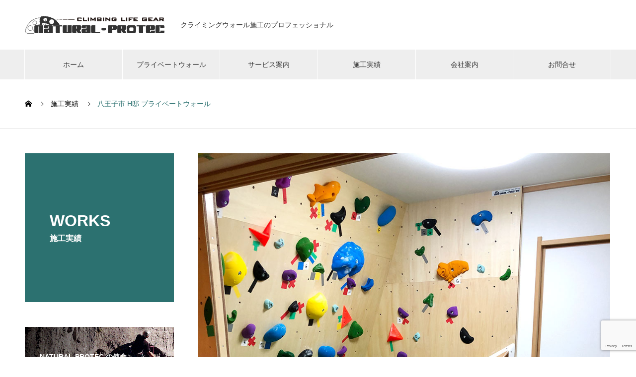

--- FILE ---
content_type: text/html; charset=UTF-8
request_url: https://natural-protec.com/works/191012_hachooji_h_tei/
body_size: 11283
content:
<!DOCTYPE html>
<html lang="ja" prefix="og: https://ogp.me/ns#">
<head>
<meta charset="UTF-8">
  <meta name="viewport" content="width=device-width, initial-scale=1">
  <meta name="description" content="Climbing Life Gear">
  <title>八王子市 H邸 プライベートウォール &#8211; クライミングウォール施工 Natural-Protec</title>
<meta name='robots' content='max-image-preview:large' />
	<style>img:is([sizes="auto" i], [sizes^="auto," i]) { contain-intrinsic-size: 3000px 1500px }</style>
	<link rel="alternate" type="application/rss+xml" title="クライミングウォール施工 Natural-Protec &raquo; フィード" href="https://natural-protec.com/feed/" />
<link rel="alternate" type="application/rss+xml" title="クライミングウォール施工 Natural-Protec &raquo; コメントフィード" href="https://natural-protec.com/comments/feed/" />
<link rel='stylesheet' id='wp-block-library-css' href='https://natural-protec.com/wp-includes/css/dist/block-library/style.min.css?ver=6.8.3' type='text/css' media='all' />
<style id='classic-theme-styles-inline-css' type='text/css'>
/*! This file is auto-generated */
.wp-block-button__link{color:#fff;background-color:#32373c;border-radius:9999px;box-shadow:none;text-decoration:none;padding:calc(.667em + 2px) calc(1.333em + 2px);font-size:1.125em}.wp-block-file__button{background:#32373c;color:#fff;text-decoration:none}
</style>
<style id='global-styles-inline-css' type='text/css'>
:root{--wp--preset--aspect-ratio--square: 1;--wp--preset--aspect-ratio--4-3: 4/3;--wp--preset--aspect-ratio--3-4: 3/4;--wp--preset--aspect-ratio--3-2: 3/2;--wp--preset--aspect-ratio--2-3: 2/3;--wp--preset--aspect-ratio--16-9: 16/9;--wp--preset--aspect-ratio--9-16: 9/16;--wp--preset--color--black: #000000;--wp--preset--color--cyan-bluish-gray: #abb8c3;--wp--preset--color--white: #ffffff;--wp--preset--color--pale-pink: #f78da7;--wp--preset--color--vivid-red: #cf2e2e;--wp--preset--color--luminous-vivid-orange: #ff6900;--wp--preset--color--luminous-vivid-amber: #fcb900;--wp--preset--color--light-green-cyan: #7bdcb5;--wp--preset--color--vivid-green-cyan: #00d084;--wp--preset--color--pale-cyan-blue: #8ed1fc;--wp--preset--color--vivid-cyan-blue: #0693e3;--wp--preset--color--vivid-purple: #9b51e0;--wp--preset--gradient--vivid-cyan-blue-to-vivid-purple: linear-gradient(135deg,rgba(6,147,227,1) 0%,rgb(155,81,224) 100%);--wp--preset--gradient--light-green-cyan-to-vivid-green-cyan: linear-gradient(135deg,rgb(122,220,180) 0%,rgb(0,208,130) 100%);--wp--preset--gradient--luminous-vivid-amber-to-luminous-vivid-orange: linear-gradient(135deg,rgba(252,185,0,1) 0%,rgba(255,105,0,1) 100%);--wp--preset--gradient--luminous-vivid-orange-to-vivid-red: linear-gradient(135deg,rgba(255,105,0,1) 0%,rgb(207,46,46) 100%);--wp--preset--gradient--very-light-gray-to-cyan-bluish-gray: linear-gradient(135deg,rgb(238,238,238) 0%,rgb(169,184,195) 100%);--wp--preset--gradient--cool-to-warm-spectrum: linear-gradient(135deg,rgb(74,234,220) 0%,rgb(151,120,209) 20%,rgb(207,42,186) 40%,rgb(238,44,130) 60%,rgb(251,105,98) 80%,rgb(254,248,76) 100%);--wp--preset--gradient--blush-light-purple: linear-gradient(135deg,rgb(255,206,236) 0%,rgb(152,150,240) 100%);--wp--preset--gradient--blush-bordeaux: linear-gradient(135deg,rgb(254,205,165) 0%,rgb(254,45,45) 50%,rgb(107,0,62) 100%);--wp--preset--gradient--luminous-dusk: linear-gradient(135deg,rgb(255,203,112) 0%,rgb(199,81,192) 50%,rgb(65,88,208) 100%);--wp--preset--gradient--pale-ocean: linear-gradient(135deg,rgb(255,245,203) 0%,rgb(182,227,212) 50%,rgb(51,167,181) 100%);--wp--preset--gradient--electric-grass: linear-gradient(135deg,rgb(202,248,128) 0%,rgb(113,206,126) 100%);--wp--preset--gradient--midnight: linear-gradient(135deg,rgb(2,3,129) 0%,rgb(40,116,252) 100%);--wp--preset--font-size--small: 13px;--wp--preset--font-size--medium: 20px;--wp--preset--font-size--large: 36px;--wp--preset--font-size--x-large: 42px;--wp--preset--spacing--20: 0.44rem;--wp--preset--spacing--30: 0.67rem;--wp--preset--spacing--40: 1rem;--wp--preset--spacing--50: 1.5rem;--wp--preset--spacing--60: 2.25rem;--wp--preset--spacing--70: 3.38rem;--wp--preset--spacing--80: 5.06rem;--wp--preset--shadow--natural: 6px 6px 9px rgba(0, 0, 0, 0.2);--wp--preset--shadow--deep: 12px 12px 50px rgba(0, 0, 0, 0.4);--wp--preset--shadow--sharp: 6px 6px 0px rgba(0, 0, 0, 0.2);--wp--preset--shadow--outlined: 6px 6px 0px -3px rgba(255, 255, 255, 1), 6px 6px rgba(0, 0, 0, 1);--wp--preset--shadow--crisp: 6px 6px 0px rgba(0, 0, 0, 1);}:where(.is-layout-flex){gap: 0.5em;}:where(.is-layout-grid){gap: 0.5em;}body .is-layout-flex{display: flex;}.is-layout-flex{flex-wrap: wrap;align-items: center;}.is-layout-flex > :is(*, div){margin: 0;}body .is-layout-grid{display: grid;}.is-layout-grid > :is(*, div){margin: 0;}:where(.wp-block-columns.is-layout-flex){gap: 2em;}:where(.wp-block-columns.is-layout-grid){gap: 2em;}:where(.wp-block-post-template.is-layout-flex){gap: 1.25em;}:where(.wp-block-post-template.is-layout-grid){gap: 1.25em;}.has-black-color{color: var(--wp--preset--color--black) !important;}.has-cyan-bluish-gray-color{color: var(--wp--preset--color--cyan-bluish-gray) !important;}.has-white-color{color: var(--wp--preset--color--white) !important;}.has-pale-pink-color{color: var(--wp--preset--color--pale-pink) !important;}.has-vivid-red-color{color: var(--wp--preset--color--vivid-red) !important;}.has-luminous-vivid-orange-color{color: var(--wp--preset--color--luminous-vivid-orange) !important;}.has-luminous-vivid-amber-color{color: var(--wp--preset--color--luminous-vivid-amber) !important;}.has-light-green-cyan-color{color: var(--wp--preset--color--light-green-cyan) !important;}.has-vivid-green-cyan-color{color: var(--wp--preset--color--vivid-green-cyan) !important;}.has-pale-cyan-blue-color{color: var(--wp--preset--color--pale-cyan-blue) !important;}.has-vivid-cyan-blue-color{color: var(--wp--preset--color--vivid-cyan-blue) !important;}.has-vivid-purple-color{color: var(--wp--preset--color--vivid-purple) !important;}.has-black-background-color{background-color: var(--wp--preset--color--black) !important;}.has-cyan-bluish-gray-background-color{background-color: var(--wp--preset--color--cyan-bluish-gray) !important;}.has-white-background-color{background-color: var(--wp--preset--color--white) !important;}.has-pale-pink-background-color{background-color: var(--wp--preset--color--pale-pink) !important;}.has-vivid-red-background-color{background-color: var(--wp--preset--color--vivid-red) !important;}.has-luminous-vivid-orange-background-color{background-color: var(--wp--preset--color--luminous-vivid-orange) !important;}.has-luminous-vivid-amber-background-color{background-color: var(--wp--preset--color--luminous-vivid-amber) !important;}.has-light-green-cyan-background-color{background-color: var(--wp--preset--color--light-green-cyan) !important;}.has-vivid-green-cyan-background-color{background-color: var(--wp--preset--color--vivid-green-cyan) !important;}.has-pale-cyan-blue-background-color{background-color: var(--wp--preset--color--pale-cyan-blue) !important;}.has-vivid-cyan-blue-background-color{background-color: var(--wp--preset--color--vivid-cyan-blue) !important;}.has-vivid-purple-background-color{background-color: var(--wp--preset--color--vivid-purple) !important;}.has-black-border-color{border-color: var(--wp--preset--color--black) !important;}.has-cyan-bluish-gray-border-color{border-color: var(--wp--preset--color--cyan-bluish-gray) !important;}.has-white-border-color{border-color: var(--wp--preset--color--white) !important;}.has-pale-pink-border-color{border-color: var(--wp--preset--color--pale-pink) !important;}.has-vivid-red-border-color{border-color: var(--wp--preset--color--vivid-red) !important;}.has-luminous-vivid-orange-border-color{border-color: var(--wp--preset--color--luminous-vivid-orange) !important;}.has-luminous-vivid-amber-border-color{border-color: var(--wp--preset--color--luminous-vivid-amber) !important;}.has-light-green-cyan-border-color{border-color: var(--wp--preset--color--light-green-cyan) !important;}.has-vivid-green-cyan-border-color{border-color: var(--wp--preset--color--vivid-green-cyan) !important;}.has-pale-cyan-blue-border-color{border-color: var(--wp--preset--color--pale-cyan-blue) !important;}.has-vivid-cyan-blue-border-color{border-color: var(--wp--preset--color--vivid-cyan-blue) !important;}.has-vivid-purple-border-color{border-color: var(--wp--preset--color--vivid-purple) !important;}.has-vivid-cyan-blue-to-vivid-purple-gradient-background{background: var(--wp--preset--gradient--vivid-cyan-blue-to-vivid-purple) !important;}.has-light-green-cyan-to-vivid-green-cyan-gradient-background{background: var(--wp--preset--gradient--light-green-cyan-to-vivid-green-cyan) !important;}.has-luminous-vivid-amber-to-luminous-vivid-orange-gradient-background{background: var(--wp--preset--gradient--luminous-vivid-amber-to-luminous-vivid-orange) !important;}.has-luminous-vivid-orange-to-vivid-red-gradient-background{background: var(--wp--preset--gradient--luminous-vivid-orange-to-vivid-red) !important;}.has-very-light-gray-to-cyan-bluish-gray-gradient-background{background: var(--wp--preset--gradient--very-light-gray-to-cyan-bluish-gray) !important;}.has-cool-to-warm-spectrum-gradient-background{background: var(--wp--preset--gradient--cool-to-warm-spectrum) !important;}.has-blush-light-purple-gradient-background{background: var(--wp--preset--gradient--blush-light-purple) !important;}.has-blush-bordeaux-gradient-background{background: var(--wp--preset--gradient--blush-bordeaux) !important;}.has-luminous-dusk-gradient-background{background: var(--wp--preset--gradient--luminous-dusk) !important;}.has-pale-ocean-gradient-background{background: var(--wp--preset--gradient--pale-ocean) !important;}.has-electric-grass-gradient-background{background: var(--wp--preset--gradient--electric-grass) !important;}.has-midnight-gradient-background{background: var(--wp--preset--gradient--midnight) !important;}.has-small-font-size{font-size: var(--wp--preset--font-size--small) !important;}.has-medium-font-size{font-size: var(--wp--preset--font-size--medium) !important;}.has-large-font-size{font-size: var(--wp--preset--font-size--large) !important;}.has-x-large-font-size{font-size: var(--wp--preset--font-size--x-large) !important;}
:where(.wp-block-post-template.is-layout-flex){gap: 1.25em;}:where(.wp-block-post-template.is-layout-grid){gap: 1.25em;}
:where(.wp-block-columns.is-layout-flex){gap: 2em;}:where(.wp-block-columns.is-layout-grid){gap: 2em;}
:root :where(.wp-block-pullquote){font-size: 1.5em;line-height: 1.6;}
</style>
<link rel='stylesheet' id='contact-form-7-css' href='https://natural-protec.com/wp-content/plugins/contact-form-7/includes/css/styles.css?ver=6.1.1' type='text/css' media='all' />
<link rel='stylesheet' id='slick-style-css' href='https://natural-protec.com/wp-content/themes/nano_tcd065/assets/css/slick.min.css?ver=1.6.2' type='text/css' media='all' />
<link rel='stylesheet' id='page_builder-slider-css' href='https://natural-protec.com/wp-content/themes/nano_tcd065/pagebuilder/assets/css/slider.css?ver=1.6.2' type='text/css' media='all' />
<link rel='stylesheet' id='nano-style-css' href='https://natural-protec.com/wp-content/themes/nano_tcd065/style.css?ver=1.19' type='text/css' media='all' />
<script type="text/javascript" src="https://natural-protec.com/wp-includes/js/jquery/jquery.min.js?ver=3.7.1" id="jquery-core-js"></script>
<script type="text/javascript" src="https://natural-protec.com/wp-includes/js/jquery/jquery-migrate.min.js?ver=3.4.1" id="jquery-migrate-js"></script>
<link rel="https://api.w.org/" href="https://natural-protec.com/wp-json/" /><link rel="alternate" title="JSON" type="application/json" href="https://natural-protec.com/wp-json/wp/v2/works/405" /><link rel="canonical" href="https://natural-protec.com/works/191012_hachooji_h_tei/" />
<link rel='shortlink' href='https://natural-protec.com/?p=405' />
<link rel="alternate" title="oEmbed (JSON)" type="application/json+oembed" href="https://natural-protec.com/wp-json/oembed/1.0/embed?url=https%3A%2F%2Fnatural-protec.com%2Fworks%2F191012_hachooji_h_tei%2F" />
<link rel="alternate" title="oEmbed (XML)" type="text/xml+oembed" href="https://natural-protec.com/wp-json/oembed/1.0/embed?url=https%3A%2F%2Fnatural-protec.com%2Fworks%2F191012_hachooji_h_tei%2F&#038;format=xml" />
<link rel="shortcut icon" href="https://natural-protec.com/wp-content/uploads/2020/04/icon.ico">
<style>
.c-comment__form-submit:hover,.p-cb__item-btn a,.c-pw__btn,.p-readmore__btn:hover,.p-page-links a:hover span,.p-page-links > span,.p-pager a:hover,.p-pager span,.p-pagetop:focus,.p-pagetop:hover,.p-widget__title{background: #2c7170}.p-breadcrumb__item{color: #2c7170}.widget_nav_menu a:hover,.p-article02 a:hover .p-article02__title{color: #2c7170}.p-entry__body a,.custom-html-widget a{color: #2c7170}body{font-family: Verdana, "Hiragino Kaku Gothic ProN", "ヒラギノ角ゴ ProN W3", "メイリオ", Meiryo, sans-serif}.c-logo,.p-page-header__title,.p-banner__title,.p-cover__title,.p-archive-header__title,.p-article05__title,.p-article09__title,.p-cb__item-title,.p-article11__title,.p-article12__title,.p-index-content01__title,.p-header-content__title,.p-megamenu01__item-list > li > a,.p-article13__title,.p-megamenu02__title,.p-cover__header-title{font-family: Verdana, "Hiragino Kaku Gothic ProN", "ヒラギノ角ゴ ProN W3", "メイリオ", Meiryo, sans-serif}.p-hover-effect--type1:hover img{-webkit-transform: scale(1.2);transform: scale(1.2)}.p-blog__title{color: #333333;font-size: 28px}.p-cat--3{color: #000000;border: 1px solid #000000}.p-article04:hover a .p-article04__title{color: #2c7170}.p-article06__content{border-left: 4px solid #2c7170}.p-article06__title a:hover{color: #2c7170}.p-article06__cat:hover{background: #2c7170}.l-header{background: #ffffff}.l-header--fixed.is-active{background: #ffffff}.l-header__desc{color: #333333;font-size: 14px}.l-header__nav{background: #eeeeee}.p-global-nav > li > a,.p-menu-btn{color: #333333}.p-global-nav > li > a:hover,.p-global-nav > .current-menu-item > a,.p-global-nav > .current-menu-ancestor > a,.p-global-nav > .current-menu-parent > a{background: #2c7170;color: #ffffff}.p-global-nav .sub-menu a{background: #2c7170;color: #ffffff}.p-global-nav .sub-menu a:hover{background: #183e3d;color: #ffffff}.p-global-nav .menu-item-has-children > a > .p-global-nav__toggle::before{border-color: #333333}.p-megamenu02::before{background: #2c7170}.p-megamenu02__list a:hover .p-article13__title{color: #2c7170}.p-footer-banners{background: #f4f4f4}.p-info{background: #ffffff;color: #333333}.p-info__logo{font-size: 40px}.p-info__desc{color: #333333;font-size: 14px}.p-footer-widgets{background: #ffffff;color: #333333}.p-footer-widget__title{color: #2c7170}.p-footer-nav{background: #ffffff;color: #333333}.p-footer-nav a{color: #333333}.p-footer-nav a:hover{color: #333333}.p-copyright{background: #2c7170}.p-blog__title,.p-entry,.p-headline,.p-cat-list__title{border-top: 3px solid #2c7170}.p-works-entry__header{border-bottom: 3px solid #2c7170}.p-article01 a:hover .p-article01__title,.p-article03 a:hover .p-article03__title,.p-article05__link,.p-article08__title a:hover,.p-article09__link,.p-article07 a:hover .p-article07__title,.p-article10 a:hover .p-article10__title{color: #2c7170}.p-page-header,.p-list__item a::before,.p-cover__header,.p-works-entry__cat:hover,.p-service-cat-header{background: #2c7170}.p-page-header__title,.p-cover__header-title{color: #ffffff;font-size: 32px}.p-page-header__sub,.p-cover__header-sub{color: #ffffff;font-size: 16px}.p-works-entry__title{font-size: 32px}.p-entry__body{font-size: 16px}.p-megamenu01__item--7 .p-megamenu01__item-img::before{background: rgba(0, 0, 0, 0.300000)}.p-megamenu01__item--7 a{color: #ffffff}.p-megamenu01__item--4 .p-megamenu01__item-img::before{background: rgba(0, 0, 0, 0.400000)}.p-megamenu01__item--4 a{color: #ffffff}.p-megamenu01__item--19 .p-megamenu01__item-img::before{background: rgba(0, 0, 0, 0.000000)}.p-megamenu01__item--19 a{color: #ffffff}@media screen and (max-width: 767px) {.p-blog__title{font-size: 24px}.p-list .is-current > a{color: #2c7170}.p-works-entry__title{font-size: 20px}.p-entry__body{font-size: 14px}}@media screen and (max-width: 1199px) {.p-global-nav > li > a,.p-global-nav > li > a:hover,.p-accordion-nav li > a,.p-accordion-nav li > a:hover{background: #ffffff;color: #333333}}@media screen and (max-width: 991px) {.p-page-header__title,.p-cover__header-title{font-size: 20px}.p-page-header__sub,.p-cover__header-sub{font-size: 14px}}.c-load--type1 { border: 3px solid rgba(44, 113, 112, 0.2); border-top-color: #2c7170; }
</style>
<script type="text/javascript">
jQuery(document).ready(function($){
  if (typeof $.fn.slick == 'undefined') return;

  setTimeout(function(){
    $('.pb_slider, .pb_slider_nav, .pb_slider_caption').slick('setPosition');
  }, 300);
  $(window).on('load', function(){
    $('.pb_slider, .pb_slider_nav, .pb_slider_caption').slick('setPosition');
  });
  $('.pb_slider img').on('load', function(){
    setTimeout(function(){
      $('.pb_slider, .pb_slider_nav, .pb_slider_caption').slick('setPosition');
    }, 50);
  });
});
</script>
<link rel="stylesheet" href="https://natural-protec.com/wp-content/themes/nano_tcd065/pagebuilder/assets/css/pagebuilder.css?ver=1.6.2">
<style type="text/css">
.tcd-pb-row.row1 { margin-bottom:30px; background-color:#ffffff; }
.tcd-pb-row.row1 .tcd-pb-col.col1 { width:100%; }
.tcd-pb-row.row1 .tcd-pb-col.col1 .tcd-pb-widget.widget1 { margin-bottom:30px; }
@media only screen and (max-width:767px) {
  .tcd-pb-row.row1 { margin-bottom:30px; }
  .tcd-pb-row.row1 .tcd-pb-col.col1 .tcd-pb-widget.widget1 { margin-bottom:30px; }
}
.tcd-pb-row.row1 .tcd-pb-col.col1 .tcd-pb-widget.widget1 .pb_slider .slick-arrow { color: #ffffff; background-color: #000000; opacity: 0.6; }
.tcd-pb-row.row1 .tcd-pb-col.col1 .tcd-pb-widget.widget1 .pb_slider .slick-arrow:hover { color: #ffffff; background-color: #000000; opacity: 1; }
.tcd-pb-row.row1 .tcd-pb-col.col1 .tcd-pb-widget.widget1 .pb_slider_caption { padding: 40px; }
@media only screen and (max-width: 767px) {
  .tcd-pb-row.row1 .tcd-pb-col.col1 .tcd-pb-widget.widget1 .pb_slider_caption { padding: 20px; }
}
</style>

<!-- Global site tag (gtag.js) - Google Analytics -->
<script async src="https://www.googletagmanager.com/gtag/js?id=UA-140700197-1"></script>
<script>
  window.dataLayer = window.dataLayer || [];
  function gtag(){dataLayer.push(arguments);}
  gtag('js', new Date());

  gtag('config', 'UA-140700197-1');
</script>

</head>
<body class="wp-singular works-template-default single single-works postid-405 wp-embed-responsive wp-theme-nano_tcd065">

  
<div id="site_loader_overlay">
  <div id="site_loader_animation" class="c-load--type1">
      </div>
</div>

  <header id="js-header" class="l-header">
    <div class="l-header__inner l-inner">

      <div class="l-header__logo c-logo">
    <a href="https://natural-protec.com/">
      <img src="https://natural-protec.com/wp-content/uploads/2019/04/logo-02_04.png" alt="クライミングウォール施工 Natural-Protec" width="282.5" height="39">
      </a>
  </div>

      <p class="l-header__desc">クライミングウォール施工のプロフェッショナル</p>

      
   
    </div>
    <button id="js-menu-btn" class="p-menu-btn c-menu-btn"></button>
    <nav id="js-header__nav" class="l-header__nav">
      <ul id="js-global-nav" class="p-global-nav l-inner"><li id="menu-item-36" class="menu-item menu-item-type-custom menu-item-object-custom menu-item-36"><a href="/">ホーム<span class="p-global-nav__toggle"></span></a></li>
<li id="menu-item-37" class="menu-item menu-item-type-custom menu-item-object-custom menu-item-has-children menu-item-37"><a href="/privatewalls/" data-megamenu="js-megamenu37">プライベートウォール</a>
<ul class="sub-menu">
	<li id="menu-item-38" class="menu-item menu-item-type-post_type menu-item-object-company menu-item-38"><a href="https://natural-protec.com/privatewalls/kids-wall/">Kids Wall<span class="p-global-nav__toggle"></span></a></li>
	<li id="menu-item-39" class="menu-item menu-item-type-post_type menu-item-object-company menu-item-39"><a href="https://natural-protec.com/privatewalls/home-climbing-gym/">Home Climbing Gym<span class="p-global-nav__toggle"></span></a></li>
	<li id="menu-item-40" class="menu-item menu-item-type-post_type menu-item-object-company menu-item-40"><a href="https://natural-protec.com/privatewalls/design-wall/">Life Style Design<span class="p-global-nav__toggle"></span></a></li>
	<li id="menu-item-41" class="menu-item menu-item-type-post_type menu-item-object-company menu-item-41"><a href="https://natural-protec.com/privatewalls/diy-wall/">Do It Yourself<span class="p-global-nav__toggle"></span></a></li>
</ul>
</li>
<li id="menu-item-43" class="menu-item menu-item-type-custom menu-item-object-custom menu-item-has-children menu-item-43"><a href="/service/" data-megamenu="js-megamenu43">サービス案内</a>
<ul class="sub-menu">
	<li id="menu-item-45" class="menu-item menu-item-type-taxonomy menu-item-object-service_category menu-item-45"><a href="https://natural-protec.com/service_category/construction-category/">新規施工<span class="p-global-nav__toggle"></span></a></li>
	<li id="menu-item-44" class="menu-item menu-item-type-taxonomy menu-item-object-service_category menu-item-44"><a href="https://natural-protec.com/service_category/product-category/">製品情報<span class="p-global-nav__toggle"></span></a></li>
	<li id="menu-item-110" class="menu-item menu-item-type-taxonomy menu-item-object-service_category menu-item-110"><a href="https://natural-protec.com/service_category/support-category/">サポート<span class="p-global-nav__toggle"></span></a></li>
</ul>
</li>
<li id="menu-item-42" class="menu-item menu-item-type-custom menu-item-object-custom menu-item-42"><a href="/works/">施工実績<span class="p-global-nav__toggle"></span></a></li>
<li id="menu-item-47" class="menu-item menu-item-type-custom menu-item-object-custom menu-item-47"><a href="/company/">会社案内<span class="p-global-nav__toggle"></span></a></li>
<li id="menu-item-48" class="menu-item menu-item-type-custom menu-item-object-custom menu-item-48"><a href="/contact/">お問合せ<span class="p-global-nav__toggle"></span></a></li>
</ul>      <button id="js-header__nav-close" class="l-header__nav-close p-close-btn">閉じる</button>
    </nav>

    <div id="js-megamenu37" class="p-megamenu02 js-megamenu">
  <div class="p-megamenu02__inner l-inner">

    <div class="p-megamenu02__header">
      <div>
        <p class="p-megamenu02__title">PRIVATE WALLS</p>
        <p class="p-megamenu02__sub">プライベートウォール</p>
      </div>
      <a class="p-megamenu02__link" href="https://natural-protec.com/privatewalls/">
        プライベートウォールトップ      </a>
    </div>

    <ul class="p-megamenu02__list">
            <li class="p-article13">
        <a href="https://natural-protec.com/privatewalls/kids-wall/">
          <div class="p-article13__img">
            <img width="440" height="480" src="https://natural-protec.com/wp-content/uploads/2019/04/05-p01_13-440x480.png" class="attachment-size10 size-size10 wp-post-image" alt="" decoding="async" loading="lazy" />          </div>
          <div class="p-article13__content">
            <p class="p-article13__title">Kids Wall</p>
            <p class="p-article13__sub">楽しみながら、学ぶ、鍛える！</p>
          </div>
        </a>
      </li>
            <li class="p-article13">
        <a href="https://natural-protec.com/privatewalls/home-climbing-gym/">
          <div class="p-article13__img">
            <img width="440" height="480" src="https://natural-protec.com/wp-content/uploads/2019/04/05-p02_05-440x480.png" class="attachment-size10 size-size10 wp-post-image" alt="" decoding="async" loading="lazy" />          </div>
          <div class="p-article13__content">
            <p class="p-article13__title">Home Climbing Gym</p>
            <p class="p-article13__sub">本物をご自宅に…</p>
          </div>
        </a>
      </li>
            <li class="p-article13">
        <a href="https://natural-protec.com/privatewalls/design-wall/">
          <div class="p-article13__img">
            <img width="440" height="480" src="https://natural-protec.com/wp-content/uploads/2019/04/05-p3_08-440x480.png" class="attachment-size10 size-size10 wp-post-image" alt="プライベートクライミングウォール" decoding="async" loading="lazy" />          </div>
          <div class="p-article13__content">
            <p class="p-article13__title">Life Style Design</p>
            <p class="p-article13__sub">自由に登り、自由に暮らす。</p>
          </div>
        </a>
      </li>
            <li class="p-article13">
        <a href="https://natural-protec.com/privatewalls/diy-wall/">
          <div class="p-article13__img">
            <img width="440" height="480" src="https://natural-protec.com/wp-content/uploads/2019/04/05-p4_03-440x480.png" class="attachment-size10 size-size10 wp-post-image" alt="" decoding="async" loading="lazy" />          </div>
          <div class="p-article13__content">
            <p class="p-article13__title">Do It Yourself</p>
            <p class="p-article13__sub">自分で切り拓く、新たなルート。</p>
          </div>
        </a>
      </li>
          </ul>

  </div>
</div>
<div id="js-megamenu43" class="p-megamenu01 js-megamenu">
    <div class="p-megamenu01__item p-megamenu01__item--7">
    <ul class="p-megamenu01__item-list" style="transition-delay: 0.5s;">
      <li>
        <a href="https://natural-protec.com/service_category/construction-category/">
          新規施工        </a>
        <ul>
                    <li>
            <a href="https://natural-protec.com/service_category/construction-category-private_walls/">
              プライベートウォール            </a>
          </li>
                    <li>
            <a href="https://natural-protec.com/service_category/construction-category-climbing_gym/">
              クライミングジム            </a>
          </li>
                    <li>
            <a href="https://natural-protec.com/service_category/construction-category-public_facility/">
              公共施設            </a>
          </li>
                    <li>
            <a href="https://natural-protec.com/service_category/construction-category-event_walls/">
              クライミングイベント            </a>
          </li>
                  </ul>
      </li>
    </ul>
    <div class="p-megamenu01__item-img">
      <img width="1180" height="860" src="https://natural-protec.com/wp-content/uploads/2019/05/maintenance_category-04_03.jpg" class="attachment-full size-full" alt="" decoding="async" loading="lazy" srcset="https://natural-protec.com/wp-content/uploads/2019/05/maintenance_category-04_03.jpg 1180w, https://natural-protec.com/wp-content/uploads/2019/05/maintenance_category-04_03-300x219.jpg 300w, https://natural-protec.com/wp-content/uploads/2019/05/maintenance_category-04_03-768x560.jpg 768w, https://natural-protec.com/wp-content/uploads/2019/05/maintenance_category-04_03-1024x746.jpg 1024w" sizes="auto, (max-width: 1180px) 100vw, 1180px" />    </div>
  </div>
    <div class="p-megamenu01__item p-megamenu01__item--4">
    <ul class="p-megamenu01__item-list" style="transition-delay: 0.6s;">
      <li>
        <a href="https://natural-protec.com/service_category/product-category/">
          製品情報        </a>
        <ul>
                    <li>
            <a href="https://natural-protec.com/service_category/product-category-bouldering_wall/">
              自立式ボルダリングウォール            </a>
          </li>
                  </ul>
      </li>
    </ul>
    <div class="p-megamenu01__item-img">
      <img width="1180" height="860" src="https://natural-protec.com/wp-content/uploads/2020/06/product-01.jpg" class="attachment-full size-full" alt="" decoding="async" loading="lazy" srcset="https://natural-protec.com/wp-content/uploads/2020/06/product-01.jpg 1180w, https://natural-protec.com/wp-content/uploads/2020/06/product-01-300x219.jpg 300w, https://natural-protec.com/wp-content/uploads/2020/06/product-01-1024x746.jpg 1024w, https://natural-protec.com/wp-content/uploads/2020/06/product-01-768x560.jpg 768w" sizes="auto, (max-width: 1180px) 100vw, 1180px" />    </div>
  </div>
    <div class="p-megamenu01__item p-megamenu01__item--19">
    <ul class="p-megamenu01__item-list" style="transition-delay: 0.7s;">
      <li>
        <a href="https://natural-protec.com/service_category/support-category/">
          サポート        </a>
        <ul>
                    <li>
            <a href="https://natural-protec.com/service_category/maintenance-category-basis/">
              ３つの基本メンテナンス            </a>
          </li>
                    <li>
            <a href="https://natural-protec.com/service_category/maintenance-category-price/">
              メンテナンス料金について            </a>
          </li>
                    <li>
            <a href="https://natural-protec.com/service_category/support-consulting-category/">
              コンサルタント            </a>
          </li>
                    <li>
            <a href="https://natural-protec.com/service_category/support-category-event/">
              クライミングイベント            </a>
          </li>
                  </ul>
      </li>
    </ul>
    <div class="p-megamenu01__item-img">
      <img width="1180" height="860" src="https://natural-protec.com/wp-content/uploads/2019/05/maintenance_category-05_02.jpg" class="attachment-full size-full" alt="" decoding="async" loading="lazy" srcset="https://natural-protec.com/wp-content/uploads/2019/05/maintenance_category-05_02.jpg 1180w, https://natural-protec.com/wp-content/uploads/2019/05/maintenance_category-05_02-300x219.jpg 300w, https://natural-protec.com/wp-content/uploads/2019/05/maintenance_category-05_02-768x560.jpg 768w, https://natural-protec.com/wp-content/uploads/2019/05/maintenance_category-05_02-1024x746.jpg 1024w" sizes="auto, (max-width: 1180px) 100vw, 1180px" />    </div>
  </div>
  </div>

  </header>
  <main class="l-main">
<ol class="p-breadcrumb c-breadcrumb l-inner" itemscope itemtype="https://schema.org/BreadcrumbList">
<li class="p-breadcrumb__item c-breadcrumb__item c-breadcrumb__item--home" itemprop="itemListElement" itemscope itemtype="https://schema.org/ListItem"><a href="https://natural-protec.com/" itemprop="item"><span itemprop="name">HOME</span></a><meta itemprop="position" content="1"></li>
<li class="p-breadcrumb__item c-breadcrumb__item" itemprop="itemListElement" itemscope itemtype="https://schema.org/ListItem"><a href="https://natural-protec.com/works/" itemprop="item"><span itemprop="name">施工実績</span></a><meta itemprop="position" content="2"></li>
<li class="p-breadcrumb__item c-breadcrumb__item" itemprop="itemListElement" itemscope itemtype="https://schema.org/ListItem"><span itemprop="name">八王子市 H邸 プライベートウォール</span><meta itemprop="position" content="3"></li>
</ol>

<div class="l-contents l-contents--grid">

  <div class="l-contents__inner l-inner">

    <header class="l-page-header">
  <div class="p-page-header">
    <div class="p-page-header__title">WORKS</div>
    <p class="p-page-header__sub">施工実績</p>
  </div>
  <ul id="js-list" class="p-list">
</ul>
</header>

    <div class="l-primary">

            <article class="p-works-entry">
        <header class="p-works-entry__header">

          			    <div class="p-works-entry__img">
            <img width="1000" height="1333" src="https://natural-protec.com/wp-content/uploads/2019/10/01-01-1.jpg" class="attachment-full size-full wp-post-image" alt="" decoding="async" fetchpriority="high" srcset="https://natural-protec.com/wp-content/uploads/2019/10/01-01-1.jpg 1000w, https://natural-protec.com/wp-content/uploads/2019/10/01-01-1-225x300.jpg 225w, https://natural-protec.com/wp-content/uploads/2019/10/01-01-1-768x1024.jpg 768w" sizes="(max-width: 1000px) 100vw, 1000px" />          </div>
          
          
          <h1 class="p-works-entry__title">八王子市 H邸 プライベートウォール</h1>
        </header>

        <div class="p-entry__body">
        <div id="tcd-pb-wrap">
 <div class="tcd-pb-row row1">
  <div class="tcd-pb-row-inner clearfix">
   <div class="tcd-pb-col col1">
    <div class="tcd-pb-widget widget1 pb-widget-slider">
<div class="pb_slider_wrap">
  <div id="pb_slider-1" class="pb_slider">
   <div class="pb_slider_item"><img decoding="async" src="https://natural-protec.com/wp-content/uploads/2019/10/01-01-1.jpg" alt="" /></div>
   <div class="pb_slider_item"><img data-lazy="https://natural-protec.com/wp-content/uploads/2019/10/02-01-2.jpg" alt="" /></div>
   <div class="pb_slider_item"><img data-lazy="https://natural-protec.com/wp-content/uploads/2019/10/03-01-2.jpg" alt="" /></div>
   <div class="pb_slider_item"><img data-lazy="https://natural-protec.com/wp-content/uploads/2019/10/04-01-2.jpg" alt="" /></div>
   <div class="pb_slider_item"><img data-lazy="https://natural-protec.com/wp-content/uploads/2019/10/05-01-1.jpg" alt="" /></div>
   <div class="pb_slider_item"><img data-lazy="https://natural-protec.com/wp-content/uploads/2019/10/06-01.jpg" alt="" /></div>
   <div class="pb_slider_item"><img data-lazy="https://natural-protec.com/wp-content/uploads/2019/10/07-01.jpg" alt="" /></div>
  </div>
  <div id="pb_slider_caption-1" class="pb_slider_caption pb_slider_caption-show_border">
   <div class="pb_slider_caption_item">
<p>八王子市H邸</p>
   </div>
   <div class="pb_slider_caption_item">
<p>和室にコの字型ボルダリングウォール施工<br />
側面パネル取付様子。</p>
   </div>
   <div class="pb_slider_caption_item">
<p>木下地施工様子。<br />
110°の傾斜壁</p>
   </div>
   <div class="pb_slider_caption_item">
<p>木下地施工様子。</p>
   </div>
   <div class="pb_slider_caption_item">
<p>パネル取付完了</p>
   </div>
   <div class="pb_slider_caption_item">
<p>ホールドルートセット完了。</p>
   </div>
   <div class="pb_slider_caption_item">
<p>トレーニングボードも取付ました。</p>
   </div>
  </div>
</div>
<script type="text/javascript">
jQuery(document).ready(function($){
  if (typeof $.fn.slick == 'undefined') return;

  $('#pb_slider-1').slick({
    infinite: false,
    dots: false,
    arrows: true,
    prevArrow: '<button type="button" class="slick-prev">&#xe90f;</button>',
    nextArrow: '<button type="button" class="slick-next">&#xe910;</button>',
    slidesToShow: 1,
    slidesToScroll: 1,
    adaptiveHeight: true,
    autoplay: true,
    fade: true,
    lazyLoad: 'progressive',
    speed: 1000,
    autoplaySpeed: 10000,
    asNavFor: '#pb_slider_caption-1'
  });

  $('#pb_slider_caption-1').slick({
    infinite: false,
    dots: false,
    arrows: false,
    slidesToShow: 1,
    slidesToScroll: 1,
    adaptiveHeight: true,
    autoplay: false,
    draggable: false,
    fade: true,
    speed: 1000,
    asNavFor: '#pb_slider-1'
  }).on('beforeChange', function(event, slick, currentSlide, nextSlide){
    if (slick.$slider.hasClass('pb_slider_caption-show_border')) {
      if (!slick.$slides.eq(nextSlide).text()) {
        slick.$slider.addClass('pb_slider_caption-transparent').stop().animate({opacity: 0}, 1000);
      } else if (slick.$slider.hasClass('pb_slider_caption-transparent')) {
        slick.$slider.removeClass('pb_slider_caption-transparent').stop().animate({opacity: 1}, 1000);
      }
    }
  });
});
</script>
    </div>
   </div>
  </div>
 </div>
</div>
        </div>

        			  <ul class="p-nav01 c-nav01 u-clearfix">
			  	<li class="p-nav01__item--prev p-nav01__item c-nav01__item c-nav01__item--prev"><a href="https://natural-protec.com/works/191012_yashio_stei/" data-prev="前の記事"><span>八潮市 S邸 プライベートウォール</span></a></li>
			  	<li class="p-nav01__item--next p-nav01__item c-nav01__item c-nav01__item--next"><a href="https://natural-protec.com/works/2019-11-07_kokubunji_t-tei/" data-next="次の記事"><span>国分寺T邸 プライベートウォール</span></a></li>
			  </ul>
        
      </article><!-- /.p-works-entry -->
      
            <section class="p-latest-works">
        <h2 class="p-latest-works__headline">施工実績</h2>

        <div class="p-latest-works__list">
                    <article class="p-latest-works__list-item p-article08">
            <a class="p-article08__img p-hover-effect--type1" href="https://natural-protec.com/works/sagamihara-city-private-house-bouldering-wall/">
              <img width="490" height="300" src="https://natural-protec.com/wp-content/uploads/2023/05/01-490x300.jpg" class="attachment-size7 size-size7 wp-post-image" alt="" decoding="async" loading="lazy" />            </a>
            <h3 class="p-article08__title">
              <a href="https://natural-protec.com/works/sagamihara-city-private-house-bouldering-wall/">相模原市個人宅ボルダリングウォール</a>
            </h3>
          </article>
                    <article class="p-latest-works__list-item p-article08">
            <a class="p-article08__img p-hover-effect--type1" href="https://natural-protec.com/works/191012_akiruno_u_tei/">
              <img width="490" height="300" src="https://natural-protec.com/wp-content/uploads/2019/10/01-01_01-490x300.jpg" class="attachment-size7 size-size7 wp-post-image" alt="" decoding="async" loading="lazy" />            </a>
            <h3 class="p-article08__title">
              <a href="https://natural-protec.com/works/191012_akiruno_u_tei/">あきる野市 U邸 プライベートウォール</a>
            </h3>
          </article>
                    <article class="p-latest-works__list-item p-article08">
            <a class="p-article08__img p-hover-effect--type1" href="https://natural-protec.com/works/ivry-wall-relocation-work/">
              <img width="490" height="300" src="https://natural-protec.com/wp-content/uploads/2024/07/01-490x300.jpeg" class="attachment-size7 size-size7 wp-post-image" alt="" decoding="async" loading="lazy" />            </a>
            <h3 class="p-article08__title">
              <a href="https://natural-protec.com/works/ivry-wall-relocation-work/">IVRYウォール移設工事</a>
            </h3>
          </article>
                    <article class="p-latest-works__list-item p-article08">
            <a class="p-article08__img p-hover-effect--type1" href="https://natural-protec.com/works/kori-hikawa-elementary-school-bouldering-wall/">
              <img width="490" height="300" src="https://natural-protec.com/wp-content/uploads/2024/06/01-490x300.jpg" class="attachment-size7 size-size7 wp-post-image" alt="" decoding="async" loading="lazy" />            </a>
            <h3 class="p-article08__title">
              <a href="https://natural-protec.com/works/kori-hikawa-elementary-school-bouldering-wall/">古里、氷川小学校ボルダリングウォール</a>
            </h3>
          </article>
                    <article class="p-latest-works__list-item p-article08">
            <a class="p-article08__img p-hover-effect--type1" href="https://natural-protec.com/works/miho-nonaka-dedicated-speed-climbing-wall-demolition-work/">
              <img width="490" height="300" src="https://natural-protec.com/wp-content/uploads/2023/08/01-490x300.jpg" class="attachment-size7 size-size7 wp-post-image" alt="" decoding="async" loading="lazy" />            </a>
            <h3 class="p-article08__title">
              <a href="https://natural-protec.com/works/miho-nonaka-dedicated-speed-climbing-wall-demolition-work/">野中生萌専用スピードクライミングウォール解体工事</a>
            </h3>
          </article>
                    <article class="p-latest-works__list-item p-article08">
            <a class="p-article08__img p-hover-effect--type1" href="https://natural-protec.com/works/expansion-work-of-urban-base-camp-shinjuku/">
              <img width="490" height="300" src="https://natural-protec.com/wp-content/uploads/2023/01/01-490x300.jpg" class="attachment-size7 size-size7 wp-post-image" alt="" decoding="async" loading="lazy" />            </a>
            <h3 class="p-article08__title">
              <a href="https://natural-protec.com/works/expansion-work-of-urban-base-camp-shinjuku/">アーバンベースキャンプ新宿拡張工事</a>
            </h3>
          </article>
                  </div>

     </section>
    
    </div><!-- /.l-primary -->
    <div class="l-secondary">
<div class="p-widget tcdw_banner_list1_widget" id="tcdw_banner_list1_widget-2">

<ul class="p-banners-list">
<li class="p-banners-list__item p-banner"><a href="/climbing-life-gear/"><div class="p-banner__content" style="background: linear-gradient(to right, rgba(0, 0, 0, 0.75) 0%, transparent 75%);"><p>NATURAL PROTEC の使命</p></div><img src="https://natural-protec.com/wp-content/uploads/2019/04/banner1_01.png" alt=""></a></li><li class="p-banners-list__item p-banner"><a href="/service_category/support-consulting-category/"><div class="p-banner__content"><p>コンサルティング</p></div><img src="https://natural-protec.com/wp-content/uploads/2019/05/banner2_04.png" alt=""></a></li><li class="p-banners-list__item p-banner"><a href="/contact/"><div class="p-banner__content"><p>お見積り・お問合せ</p></div><img src="https://natural-protec.com/wp-content/uploads/2019/05/banner3_04.png" alt=""></a></li></ul>
</div>
</div><!-- /.l-secondary -->
  </div>
</div>

  </main>
  <footer class="l-footer">

        <div class="p-footer-banners">
      <ul class="p-footer-banners__list l-inner">

        <li class="p-footer-banners__list-item p-banner p-banner--lg"><a href="/privatewalls/"><div class="p-banner__content"><p></p></div><img width="740" height="280" src="https://natural-protec.com/wp-content/uploads/2019/05/banner-pw_03.png" class="attachment-size5 size-size5" alt="" decoding="async" loading="lazy" srcset="https://natural-protec.com/wp-content/uploads/2019/05/banner-pw_03.png 740w, https://natural-protec.com/wp-content/uploads/2019/05/banner-pw_03-300x114.png 300w" sizes="auto, (max-width: 740px) 100vw, 740px" /></a></li><li class="p-footer-banners__list-item p-banner p-banner--lg"><a href="https://natural-protec.com/service/np-604c/"><div class="p-banner__content"><p></p></div><img width="740" height="280" src="https://natural-protec.com/wp-content/uploads/2020/06/banner-takucampa_01.jpg" class="attachment-size5 size-size5" alt="" decoding="async" loading="lazy" srcset="https://natural-protec.com/wp-content/uploads/2020/06/banner-takucampa_01.jpg 740w, https://natural-protec.com/wp-content/uploads/2020/06/banner-takucampa_01-300x114.jpg 300w" sizes="auto, (max-width: 740px) 100vw, 740px" /></a></li><li class="p-footer-banners__list-item p-banner p-banner--lg"><a href="/works/"><div class="p-banner__content"><p></p></div><img width="740" height="280" src="https://natural-protec.com/wp-content/uploads/2019/05/banner-performance_01.png" class="attachment-size5 size-size5" alt="" decoding="async" loading="lazy" srcset="https://natural-protec.com/wp-content/uploads/2019/05/banner-performance_01.png 740w, https://natural-protec.com/wp-content/uploads/2019/05/banner-performance_01-300x114.png 300w" sizes="auto, (max-width: 740px) 100vw, 740px" /></a></li>
      </ul>
    </div>
    
    <div class="p-info">
      <div class="p-info__inner l-inner">

        <div class="p-info__logo c-logo">
    <a href="https://natural-protec.com/">
    <img src="https://natural-protec.com/wp-content/uploads/2019/04/logo-02_04.png" alt="クライミングウォール施工 Natural-Protec" width="282.5" height="39">
    </a>
  </div>

        <p class="p-info__desc">クライミングウォール施工のプロフェッショナル</p>

	      <ul class="p-social-nav">
                    <li class="p-social-nav__item p-social-nav__item--instagram"><a href="https://www.instagram.com/321kendama/" rel="nofollow" target="_blank" title="Instagram"></a></li>
                                                  <li class="p-social-nav__item p-social-nav__item--facebook"><a href="https://www.facebook.com/takahiro.tsuji1" rel="nofollow" target="_blank" title="Facebook"></a></li>
                                        <li class="p-social-nav__item p-social-nav__item--mail"><a href="mailto:info@natural-protec.com" rel="nofollow" target="_blank" title="Mail"></a></li>
                    	      </ul>
      </div>
    </div>
        <ul id="menu-%e3%82%b5%e3%83%b3%e3%83%97%e3%83%ab%e3%83%a1%e3%83%8b%e3%83%a5%e3%83%bc" class="p-footer-nav"><li class="menu-item menu-item-type-custom menu-item-object-custom menu-item-36"><a href="/">ホーム</a></li>
<li class="menu-item menu-item-type-custom menu-item-object-custom menu-item-37"><a href="/privatewalls/">プライベートウォール</a></li>
<li class="menu-item menu-item-type-custom menu-item-object-custom menu-item-43"><a href="/service/">サービス案内</a></li>
<li class="menu-item menu-item-type-custom menu-item-object-custom menu-item-42"><a href="/works/">施工実績</a></li>
<li class="menu-item menu-item-type-custom menu-item-object-custom menu-item-47"><a href="/company/">会社案内</a></li>
<li class="menu-item menu-item-type-custom menu-item-object-custom menu-item-48"><a href="/contact/">お問合せ</a></li>
</ul>    <p class="p-copyright">
      <small>Copyright © クライミングウォール施工 Natural-Protec All Rights Reserved.</small>
    </p>
    <div id="js-pagetop" class="p-pagetop"><a href="#"></a></div>
  </footer>
  <script type="speculationrules">
{"prefetch":[{"source":"document","where":{"and":[{"href_matches":"\/*"},{"not":{"href_matches":["\/wp-*.php","\/wp-admin\/*","\/wp-content\/uploads\/*","\/wp-content\/*","\/wp-content\/plugins\/*","\/wp-content\/themes\/nano_tcd065\/*","\/*\\?(.+)"]}},{"not":{"selector_matches":"a[rel~=\"nofollow\"]"}},{"not":{"selector_matches":".no-prefetch, .no-prefetch a"}}]},"eagerness":"conservative"}]}
</script>
  <script type="text/javascript" src="https://natural-protec.com/wp-includes/js/dist/hooks.min.js?ver=4d63a3d491d11ffd8ac6" id="wp-hooks-js"></script>
<script type="text/javascript" src="https://natural-protec.com/wp-includes/js/dist/i18n.min.js?ver=5e580eb46a90c2b997e6" id="wp-i18n-js"></script>
<script type="text/javascript" id="wp-i18n-js-after">
/* <![CDATA[ */
wp.i18n.setLocaleData( { 'text direction\u0004ltr': [ 'ltr' ] } );
/* ]]> */
</script>
<script type="text/javascript" src="https://natural-protec.com/wp-content/plugins/contact-form-7/includes/swv/js/index.js?ver=6.1.1" id="swv-js"></script>
<script type="text/javascript" id="contact-form-7-js-translations">
/* <![CDATA[ */
( function( domain, translations ) {
	var localeData = translations.locale_data[ domain ] || translations.locale_data.messages;
	localeData[""].domain = domain;
	wp.i18n.setLocaleData( localeData, domain );
} )( "contact-form-7", {"translation-revision-date":"2025-08-05 08:50:03+0000","generator":"GlotPress\/4.0.1","domain":"messages","locale_data":{"messages":{"":{"domain":"messages","plural-forms":"nplurals=1; plural=0;","lang":"ja_JP"},"This contact form is placed in the wrong place.":["\u3053\u306e\u30b3\u30f3\u30bf\u30af\u30c8\u30d5\u30a9\u30fc\u30e0\u306f\u9593\u9055\u3063\u305f\u4f4d\u7f6e\u306b\u7f6e\u304b\u308c\u3066\u3044\u307e\u3059\u3002"],"Error:":["\u30a8\u30e9\u30fc:"]}},"comment":{"reference":"includes\/js\/index.js"}} );
/* ]]> */
</script>
<script type="text/javascript" id="contact-form-7-js-before">
/* <![CDATA[ */
var wpcf7 = {
    "api": {
        "root": "https:\/\/natural-protec.com\/wp-json\/",
        "namespace": "contact-form-7\/v1"
    }
};
/* ]]> */
</script>
<script type="text/javascript" src="https://natural-protec.com/wp-content/plugins/contact-form-7/includes/js/index.js?ver=6.1.1" id="contact-form-7-js"></script>
<script type="text/javascript" src="https://natural-protec.com/wp-content/themes/nano_tcd065/assets/js/slick.min.js?ver=1.6.2" id="slick-script-js"></script>
<script type="text/javascript" src="https://natural-protec.com/wp-content/themes/nano_tcd065/assets/js/bundle.js?ver=1.19" id="nano-bundle-js"></script>
<script type="text/javascript" src="https://natural-protec.com/wp-content/themes/nano_tcd065/assets/js/comment.js?ver=1.19" id="nano-comment-js"></script>
<script type="text/javascript" src="https://natural-protec.com/wp-content/themes/nano_tcd065/assets/js/jscript.js?ver=1.19" id="nano-lang-js"></script>
<script type="text/javascript" src="https://www.google.com/recaptcha/api.js?render=6LdgZkIgAAAAAGgKEd5BCKSoMQTj5I8ZriEYpWsT&amp;ver=3.0" id="google-recaptcha-js"></script>
<script type="text/javascript" src="https://natural-protec.com/wp-includes/js/dist/vendor/wp-polyfill.min.js?ver=3.15.0" id="wp-polyfill-js"></script>
<script type="text/javascript" id="wpcf7-recaptcha-js-before">
/* <![CDATA[ */
var wpcf7_recaptcha = {
    "sitekey": "6LdgZkIgAAAAAGgKEd5BCKSoMQTj5I8ZriEYpWsT",
    "actions": {
        "homepage": "homepage",
        "contactform": "contactform"
    }
};
/* ]]> */
</script>
<script type="text/javascript" src="https://natural-protec.com/wp-content/plugins/contact-form-7/modules/recaptcha/index.js?ver=6.1.1" id="wpcf7-recaptcha-js"></script>
<script>
(function($) {
  var initialized = false;
  var initialize = function() {
    if (initialized) return;
    initialized = true;

    $(document).trigger('js-initialized');
    $(window).trigger('resize').trigger('scroll');
  };

  	$(window).load(function() {
    setTimeout(initialize, 800);
		$('#site_loader_animation:not(:hidden, :animated)').delay(600).fadeOut(400);
		$('#site_loader_overlay:not(:hidden, :animated)').delay(900).fadeOut(800);
	});
	setTimeout(function(){
		setTimeout(initialize, 800);
		$('#site_loader_animation:not(:hidden, :animated)').delay(600).fadeOut(400);
		$('#site_loader_overlay:not(:hidden, :animated)').delay(900).fadeOut(800);
	}, 3000);

  
})(jQuery);
</script>

<script src="https://cdnjs.cloudflare.com/ajax/libs/slick-carousel/1.8.1/slick.min.js"></script>
    <script>
        jQuery(function ($) {
            // ① 初期化はクリーンなセレクタで
            var $slider = $('.nextgen--info__slider.slick-slider');
            $slider.slick({
                autoplay: true,
                autoplaySpeed: 3000,
                pauseOnHover: true,
                pauseOnFocus: true,
                dots: true,
                arrows: true,
                slidesToShow: 1,
                slidesToScroll: 1,
                swipe: true,
                draggable: true
            });

            // ② hover で一時停止／再開を明示的に呼び出し
            $slider
                .on('mouseenter', function () {
                    $(this).slick('slickPause');
                })
                .on('mouseleave', function () {
                    $(this).slick('slickPlay');
                });
        });
    </script>
    <script>
        document.addEventListener('DOMContentLoaded', () => {
            const h2 = document.querySelector('.nextgen--info__content h2');
            const paragraph = h2.nextElementSibling && h2.nextElementSibling.tagName === 'P' ? h2.nextElementSibling : document.querySelector('.nextgen--info__content p');
            if (!h2) return;

            const lines = h2.innerHTML.split(/<br\s*\/?>/i);
            const originalTextForSR = h2.textContent.trim();

            const sr = document.createElement('div');
            sr.className = 'visuallyHidden';
            sr.textContent = originalTextForSR;
            h2.before(sr);

            h2.innerHTML = '';
            h2.setAttribute('aria-hidden', 'true');

            lines.forEach((line, lineIndex) => {
                Array.from(line.trim()).forEach((char) => {
                    const span = document.createElement('span');
                    span.className = 'char';
                    span.style.setProperty('--char-index', (h2.children.length));
                    span.textContent = char === ' ' ? '\u00A0' : char;
                    h2.appendChild(span);
                });

                if (lineIndex < lines.length - 1) {
                    h2.appendChild(document.createElement('br'));
                }
            });

            if (paragraph) {
                paragraph.style.opacity = '0';
                paragraph.style.transition = 'opacity 1.5s ease';
            }

            const observer = new IntersectionObserver((entries, obs) => {
                entries.forEach(entry => {
                    if (entry.target === h2 && entry.isIntersecting) {
                        h2.classList.add('is-active');

                        if (paragraph) {
                            const delay = 50 * originalTextForSR.length + 600;
                            setTimeout(() => {
                                paragraph.style.opacity = '1';
                            }, delay);
                        }

                        obs.unobserve(h2);
                    }
                });
            }, { threshold: 0.1 });

            observer.observe(h2);
        });
    </script>

    <script>
        document.addEventListener('DOMContentLoaded', function () {
            const targets = document.querySelectorAll('.animate-me');

            const observer = new IntersectionObserver((entries, observer) => {
                entries.forEach(entry => {
                    // 要素が画面内に入ったら
                    if (entry.isIntersecting) {
                        // 'show'クラスを追加してアニメーションを開始
                        entry.target.classList.add('show');
                        // 一度表示したら監視を停止
                        observer.unobserve(entry.target);
                    }
                });
            }, {
                threshold: 1.0 // 要素が10%見えたらトリガー
            });

            // 全てのアニメーション対象要素を監視
            targets.forEach(target => {
                observer.observe(target);
            });
        });
    </script>
</body>
</html>


--- FILE ---
content_type: text/html; charset=utf-8
request_url: https://www.google.com/recaptcha/api2/anchor?ar=1&k=6LdgZkIgAAAAAGgKEd5BCKSoMQTj5I8ZriEYpWsT&co=aHR0cHM6Ly9uYXR1cmFsLXByb3RlYy5jb206NDQz&hl=en&v=N67nZn4AqZkNcbeMu4prBgzg&size=invisible&anchor-ms=20000&execute-ms=30000&cb=8i93gi8liefj
body_size: 48938
content:
<!DOCTYPE HTML><html dir="ltr" lang="en"><head><meta http-equiv="Content-Type" content="text/html; charset=UTF-8">
<meta http-equiv="X-UA-Compatible" content="IE=edge">
<title>reCAPTCHA</title>
<style type="text/css">
/* cyrillic-ext */
@font-face {
  font-family: 'Roboto';
  font-style: normal;
  font-weight: 400;
  font-stretch: 100%;
  src: url(//fonts.gstatic.com/s/roboto/v48/KFO7CnqEu92Fr1ME7kSn66aGLdTylUAMa3GUBHMdazTgWw.woff2) format('woff2');
  unicode-range: U+0460-052F, U+1C80-1C8A, U+20B4, U+2DE0-2DFF, U+A640-A69F, U+FE2E-FE2F;
}
/* cyrillic */
@font-face {
  font-family: 'Roboto';
  font-style: normal;
  font-weight: 400;
  font-stretch: 100%;
  src: url(//fonts.gstatic.com/s/roboto/v48/KFO7CnqEu92Fr1ME7kSn66aGLdTylUAMa3iUBHMdazTgWw.woff2) format('woff2');
  unicode-range: U+0301, U+0400-045F, U+0490-0491, U+04B0-04B1, U+2116;
}
/* greek-ext */
@font-face {
  font-family: 'Roboto';
  font-style: normal;
  font-weight: 400;
  font-stretch: 100%;
  src: url(//fonts.gstatic.com/s/roboto/v48/KFO7CnqEu92Fr1ME7kSn66aGLdTylUAMa3CUBHMdazTgWw.woff2) format('woff2');
  unicode-range: U+1F00-1FFF;
}
/* greek */
@font-face {
  font-family: 'Roboto';
  font-style: normal;
  font-weight: 400;
  font-stretch: 100%;
  src: url(//fonts.gstatic.com/s/roboto/v48/KFO7CnqEu92Fr1ME7kSn66aGLdTylUAMa3-UBHMdazTgWw.woff2) format('woff2');
  unicode-range: U+0370-0377, U+037A-037F, U+0384-038A, U+038C, U+038E-03A1, U+03A3-03FF;
}
/* math */
@font-face {
  font-family: 'Roboto';
  font-style: normal;
  font-weight: 400;
  font-stretch: 100%;
  src: url(//fonts.gstatic.com/s/roboto/v48/KFO7CnqEu92Fr1ME7kSn66aGLdTylUAMawCUBHMdazTgWw.woff2) format('woff2');
  unicode-range: U+0302-0303, U+0305, U+0307-0308, U+0310, U+0312, U+0315, U+031A, U+0326-0327, U+032C, U+032F-0330, U+0332-0333, U+0338, U+033A, U+0346, U+034D, U+0391-03A1, U+03A3-03A9, U+03B1-03C9, U+03D1, U+03D5-03D6, U+03F0-03F1, U+03F4-03F5, U+2016-2017, U+2034-2038, U+203C, U+2040, U+2043, U+2047, U+2050, U+2057, U+205F, U+2070-2071, U+2074-208E, U+2090-209C, U+20D0-20DC, U+20E1, U+20E5-20EF, U+2100-2112, U+2114-2115, U+2117-2121, U+2123-214F, U+2190, U+2192, U+2194-21AE, U+21B0-21E5, U+21F1-21F2, U+21F4-2211, U+2213-2214, U+2216-22FF, U+2308-230B, U+2310, U+2319, U+231C-2321, U+2336-237A, U+237C, U+2395, U+239B-23B7, U+23D0, U+23DC-23E1, U+2474-2475, U+25AF, U+25B3, U+25B7, U+25BD, U+25C1, U+25CA, U+25CC, U+25FB, U+266D-266F, U+27C0-27FF, U+2900-2AFF, U+2B0E-2B11, U+2B30-2B4C, U+2BFE, U+3030, U+FF5B, U+FF5D, U+1D400-1D7FF, U+1EE00-1EEFF;
}
/* symbols */
@font-face {
  font-family: 'Roboto';
  font-style: normal;
  font-weight: 400;
  font-stretch: 100%;
  src: url(//fonts.gstatic.com/s/roboto/v48/KFO7CnqEu92Fr1ME7kSn66aGLdTylUAMaxKUBHMdazTgWw.woff2) format('woff2');
  unicode-range: U+0001-000C, U+000E-001F, U+007F-009F, U+20DD-20E0, U+20E2-20E4, U+2150-218F, U+2190, U+2192, U+2194-2199, U+21AF, U+21E6-21F0, U+21F3, U+2218-2219, U+2299, U+22C4-22C6, U+2300-243F, U+2440-244A, U+2460-24FF, U+25A0-27BF, U+2800-28FF, U+2921-2922, U+2981, U+29BF, U+29EB, U+2B00-2BFF, U+4DC0-4DFF, U+FFF9-FFFB, U+10140-1018E, U+10190-1019C, U+101A0, U+101D0-101FD, U+102E0-102FB, U+10E60-10E7E, U+1D2C0-1D2D3, U+1D2E0-1D37F, U+1F000-1F0FF, U+1F100-1F1AD, U+1F1E6-1F1FF, U+1F30D-1F30F, U+1F315, U+1F31C, U+1F31E, U+1F320-1F32C, U+1F336, U+1F378, U+1F37D, U+1F382, U+1F393-1F39F, U+1F3A7-1F3A8, U+1F3AC-1F3AF, U+1F3C2, U+1F3C4-1F3C6, U+1F3CA-1F3CE, U+1F3D4-1F3E0, U+1F3ED, U+1F3F1-1F3F3, U+1F3F5-1F3F7, U+1F408, U+1F415, U+1F41F, U+1F426, U+1F43F, U+1F441-1F442, U+1F444, U+1F446-1F449, U+1F44C-1F44E, U+1F453, U+1F46A, U+1F47D, U+1F4A3, U+1F4B0, U+1F4B3, U+1F4B9, U+1F4BB, U+1F4BF, U+1F4C8-1F4CB, U+1F4D6, U+1F4DA, U+1F4DF, U+1F4E3-1F4E6, U+1F4EA-1F4ED, U+1F4F7, U+1F4F9-1F4FB, U+1F4FD-1F4FE, U+1F503, U+1F507-1F50B, U+1F50D, U+1F512-1F513, U+1F53E-1F54A, U+1F54F-1F5FA, U+1F610, U+1F650-1F67F, U+1F687, U+1F68D, U+1F691, U+1F694, U+1F698, U+1F6AD, U+1F6B2, U+1F6B9-1F6BA, U+1F6BC, U+1F6C6-1F6CF, U+1F6D3-1F6D7, U+1F6E0-1F6EA, U+1F6F0-1F6F3, U+1F6F7-1F6FC, U+1F700-1F7FF, U+1F800-1F80B, U+1F810-1F847, U+1F850-1F859, U+1F860-1F887, U+1F890-1F8AD, U+1F8B0-1F8BB, U+1F8C0-1F8C1, U+1F900-1F90B, U+1F93B, U+1F946, U+1F984, U+1F996, U+1F9E9, U+1FA00-1FA6F, U+1FA70-1FA7C, U+1FA80-1FA89, U+1FA8F-1FAC6, U+1FACE-1FADC, U+1FADF-1FAE9, U+1FAF0-1FAF8, U+1FB00-1FBFF;
}
/* vietnamese */
@font-face {
  font-family: 'Roboto';
  font-style: normal;
  font-weight: 400;
  font-stretch: 100%;
  src: url(//fonts.gstatic.com/s/roboto/v48/KFO7CnqEu92Fr1ME7kSn66aGLdTylUAMa3OUBHMdazTgWw.woff2) format('woff2');
  unicode-range: U+0102-0103, U+0110-0111, U+0128-0129, U+0168-0169, U+01A0-01A1, U+01AF-01B0, U+0300-0301, U+0303-0304, U+0308-0309, U+0323, U+0329, U+1EA0-1EF9, U+20AB;
}
/* latin-ext */
@font-face {
  font-family: 'Roboto';
  font-style: normal;
  font-weight: 400;
  font-stretch: 100%;
  src: url(//fonts.gstatic.com/s/roboto/v48/KFO7CnqEu92Fr1ME7kSn66aGLdTylUAMa3KUBHMdazTgWw.woff2) format('woff2');
  unicode-range: U+0100-02BA, U+02BD-02C5, U+02C7-02CC, U+02CE-02D7, U+02DD-02FF, U+0304, U+0308, U+0329, U+1D00-1DBF, U+1E00-1E9F, U+1EF2-1EFF, U+2020, U+20A0-20AB, U+20AD-20C0, U+2113, U+2C60-2C7F, U+A720-A7FF;
}
/* latin */
@font-face {
  font-family: 'Roboto';
  font-style: normal;
  font-weight: 400;
  font-stretch: 100%;
  src: url(//fonts.gstatic.com/s/roboto/v48/KFO7CnqEu92Fr1ME7kSn66aGLdTylUAMa3yUBHMdazQ.woff2) format('woff2');
  unicode-range: U+0000-00FF, U+0131, U+0152-0153, U+02BB-02BC, U+02C6, U+02DA, U+02DC, U+0304, U+0308, U+0329, U+2000-206F, U+20AC, U+2122, U+2191, U+2193, U+2212, U+2215, U+FEFF, U+FFFD;
}
/* cyrillic-ext */
@font-face {
  font-family: 'Roboto';
  font-style: normal;
  font-weight: 500;
  font-stretch: 100%;
  src: url(//fonts.gstatic.com/s/roboto/v48/KFO7CnqEu92Fr1ME7kSn66aGLdTylUAMa3GUBHMdazTgWw.woff2) format('woff2');
  unicode-range: U+0460-052F, U+1C80-1C8A, U+20B4, U+2DE0-2DFF, U+A640-A69F, U+FE2E-FE2F;
}
/* cyrillic */
@font-face {
  font-family: 'Roboto';
  font-style: normal;
  font-weight: 500;
  font-stretch: 100%;
  src: url(//fonts.gstatic.com/s/roboto/v48/KFO7CnqEu92Fr1ME7kSn66aGLdTylUAMa3iUBHMdazTgWw.woff2) format('woff2');
  unicode-range: U+0301, U+0400-045F, U+0490-0491, U+04B0-04B1, U+2116;
}
/* greek-ext */
@font-face {
  font-family: 'Roboto';
  font-style: normal;
  font-weight: 500;
  font-stretch: 100%;
  src: url(//fonts.gstatic.com/s/roboto/v48/KFO7CnqEu92Fr1ME7kSn66aGLdTylUAMa3CUBHMdazTgWw.woff2) format('woff2');
  unicode-range: U+1F00-1FFF;
}
/* greek */
@font-face {
  font-family: 'Roboto';
  font-style: normal;
  font-weight: 500;
  font-stretch: 100%;
  src: url(//fonts.gstatic.com/s/roboto/v48/KFO7CnqEu92Fr1ME7kSn66aGLdTylUAMa3-UBHMdazTgWw.woff2) format('woff2');
  unicode-range: U+0370-0377, U+037A-037F, U+0384-038A, U+038C, U+038E-03A1, U+03A3-03FF;
}
/* math */
@font-face {
  font-family: 'Roboto';
  font-style: normal;
  font-weight: 500;
  font-stretch: 100%;
  src: url(//fonts.gstatic.com/s/roboto/v48/KFO7CnqEu92Fr1ME7kSn66aGLdTylUAMawCUBHMdazTgWw.woff2) format('woff2');
  unicode-range: U+0302-0303, U+0305, U+0307-0308, U+0310, U+0312, U+0315, U+031A, U+0326-0327, U+032C, U+032F-0330, U+0332-0333, U+0338, U+033A, U+0346, U+034D, U+0391-03A1, U+03A3-03A9, U+03B1-03C9, U+03D1, U+03D5-03D6, U+03F0-03F1, U+03F4-03F5, U+2016-2017, U+2034-2038, U+203C, U+2040, U+2043, U+2047, U+2050, U+2057, U+205F, U+2070-2071, U+2074-208E, U+2090-209C, U+20D0-20DC, U+20E1, U+20E5-20EF, U+2100-2112, U+2114-2115, U+2117-2121, U+2123-214F, U+2190, U+2192, U+2194-21AE, U+21B0-21E5, U+21F1-21F2, U+21F4-2211, U+2213-2214, U+2216-22FF, U+2308-230B, U+2310, U+2319, U+231C-2321, U+2336-237A, U+237C, U+2395, U+239B-23B7, U+23D0, U+23DC-23E1, U+2474-2475, U+25AF, U+25B3, U+25B7, U+25BD, U+25C1, U+25CA, U+25CC, U+25FB, U+266D-266F, U+27C0-27FF, U+2900-2AFF, U+2B0E-2B11, U+2B30-2B4C, U+2BFE, U+3030, U+FF5B, U+FF5D, U+1D400-1D7FF, U+1EE00-1EEFF;
}
/* symbols */
@font-face {
  font-family: 'Roboto';
  font-style: normal;
  font-weight: 500;
  font-stretch: 100%;
  src: url(//fonts.gstatic.com/s/roboto/v48/KFO7CnqEu92Fr1ME7kSn66aGLdTylUAMaxKUBHMdazTgWw.woff2) format('woff2');
  unicode-range: U+0001-000C, U+000E-001F, U+007F-009F, U+20DD-20E0, U+20E2-20E4, U+2150-218F, U+2190, U+2192, U+2194-2199, U+21AF, U+21E6-21F0, U+21F3, U+2218-2219, U+2299, U+22C4-22C6, U+2300-243F, U+2440-244A, U+2460-24FF, U+25A0-27BF, U+2800-28FF, U+2921-2922, U+2981, U+29BF, U+29EB, U+2B00-2BFF, U+4DC0-4DFF, U+FFF9-FFFB, U+10140-1018E, U+10190-1019C, U+101A0, U+101D0-101FD, U+102E0-102FB, U+10E60-10E7E, U+1D2C0-1D2D3, U+1D2E0-1D37F, U+1F000-1F0FF, U+1F100-1F1AD, U+1F1E6-1F1FF, U+1F30D-1F30F, U+1F315, U+1F31C, U+1F31E, U+1F320-1F32C, U+1F336, U+1F378, U+1F37D, U+1F382, U+1F393-1F39F, U+1F3A7-1F3A8, U+1F3AC-1F3AF, U+1F3C2, U+1F3C4-1F3C6, U+1F3CA-1F3CE, U+1F3D4-1F3E0, U+1F3ED, U+1F3F1-1F3F3, U+1F3F5-1F3F7, U+1F408, U+1F415, U+1F41F, U+1F426, U+1F43F, U+1F441-1F442, U+1F444, U+1F446-1F449, U+1F44C-1F44E, U+1F453, U+1F46A, U+1F47D, U+1F4A3, U+1F4B0, U+1F4B3, U+1F4B9, U+1F4BB, U+1F4BF, U+1F4C8-1F4CB, U+1F4D6, U+1F4DA, U+1F4DF, U+1F4E3-1F4E6, U+1F4EA-1F4ED, U+1F4F7, U+1F4F9-1F4FB, U+1F4FD-1F4FE, U+1F503, U+1F507-1F50B, U+1F50D, U+1F512-1F513, U+1F53E-1F54A, U+1F54F-1F5FA, U+1F610, U+1F650-1F67F, U+1F687, U+1F68D, U+1F691, U+1F694, U+1F698, U+1F6AD, U+1F6B2, U+1F6B9-1F6BA, U+1F6BC, U+1F6C6-1F6CF, U+1F6D3-1F6D7, U+1F6E0-1F6EA, U+1F6F0-1F6F3, U+1F6F7-1F6FC, U+1F700-1F7FF, U+1F800-1F80B, U+1F810-1F847, U+1F850-1F859, U+1F860-1F887, U+1F890-1F8AD, U+1F8B0-1F8BB, U+1F8C0-1F8C1, U+1F900-1F90B, U+1F93B, U+1F946, U+1F984, U+1F996, U+1F9E9, U+1FA00-1FA6F, U+1FA70-1FA7C, U+1FA80-1FA89, U+1FA8F-1FAC6, U+1FACE-1FADC, U+1FADF-1FAE9, U+1FAF0-1FAF8, U+1FB00-1FBFF;
}
/* vietnamese */
@font-face {
  font-family: 'Roboto';
  font-style: normal;
  font-weight: 500;
  font-stretch: 100%;
  src: url(//fonts.gstatic.com/s/roboto/v48/KFO7CnqEu92Fr1ME7kSn66aGLdTylUAMa3OUBHMdazTgWw.woff2) format('woff2');
  unicode-range: U+0102-0103, U+0110-0111, U+0128-0129, U+0168-0169, U+01A0-01A1, U+01AF-01B0, U+0300-0301, U+0303-0304, U+0308-0309, U+0323, U+0329, U+1EA0-1EF9, U+20AB;
}
/* latin-ext */
@font-face {
  font-family: 'Roboto';
  font-style: normal;
  font-weight: 500;
  font-stretch: 100%;
  src: url(//fonts.gstatic.com/s/roboto/v48/KFO7CnqEu92Fr1ME7kSn66aGLdTylUAMa3KUBHMdazTgWw.woff2) format('woff2');
  unicode-range: U+0100-02BA, U+02BD-02C5, U+02C7-02CC, U+02CE-02D7, U+02DD-02FF, U+0304, U+0308, U+0329, U+1D00-1DBF, U+1E00-1E9F, U+1EF2-1EFF, U+2020, U+20A0-20AB, U+20AD-20C0, U+2113, U+2C60-2C7F, U+A720-A7FF;
}
/* latin */
@font-face {
  font-family: 'Roboto';
  font-style: normal;
  font-weight: 500;
  font-stretch: 100%;
  src: url(//fonts.gstatic.com/s/roboto/v48/KFO7CnqEu92Fr1ME7kSn66aGLdTylUAMa3yUBHMdazQ.woff2) format('woff2');
  unicode-range: U+0000-00FF, U+0131, U+0152-0153, U+02BB-02BC, U+02C6, U+02DA, U+02DC, U+0304, U+0308, U+0329, U+2000-206F, U+20AC, U+2122, U+2191, U+2193, U+2212, U+2215, U+FEFF, U+FFFD;
}
/* cyrillic-ext */
@font-face {
  font-family: 'Roboto';
  font-style: normal;
  font-weight: 900;
  font-stretch: 100%;
  src: url(//fonts.gstatic.com/s/roboto/v48/KFO7CnqEu92Fr1ME7kSn66aGLdTylUAMa3GUBHMdazTgWw.woff2) format('woff2');
  unicode-range: U+0460-052F, U+1C80-1C8A, U+20B4, U+2DE0-2DFF, U+A640-A69F, U+FE2E-FE2F;
}
/* cyrillic */
@font-face {
  font-family: 'Roboto';
  font-style: normal;
  font-weight: 900;
  font-stretch: 100%;
  src: url(//fonts.gstatic.com/s/roboto/v48/KFO7CnqEu92Fr1ME7kSn66aGLdTylUAMa3iUBHMdazTgWw.woff2) format('woff2');
  unicode-range: U+0301, U+0400-045F, U+0490-0491, U+04B0-04B1, U+2116;
}
/* greek-ext */
@font-face {
  font-family: 'Roboto';
  font-style: normal;
  font-weight: 900;
  font-stretch: 100%;
  src: url(//fonts.gstatic.com/s/roboto/v48/KFO7CnqEu92Fr1ME7kSn66aGLdTylUAMa3CUBHMdazTgWw.woff2) format('woff2');
  unicode-range: U+1F00-1FFF;
}
/* greek */
@font-face {
  font-family: 'Roboto';
  font-style: normal;
  font-weight: 900;
  font-stretch: 100%;
  src: url(//fonts.gstatic.com/s/roboto/v48/KFO7CnqEu92Fr1ME7kSn66aGLdTylUAMa3-UBHMdazTgWw.woff2) format('woff2');
  unicode-range: U+0370-0377, U+037A-037F, U+0384-038A, U+038C, U+038E-03A1, U+03A3-03FF;
}
/* math */
@font-face {
  font-family: 'Roboto';
  font-style: normal;
  font-weight: 900;
  font-stretch: 100%;
  src: url(//fonts.gstatic.com/s/roboto/v48/KFO7CnqEu92Fr1ME7kSn66aGLdTylUAMawCUBHMdazTgWw.woff2) format('woff2');
  unicode-range: U+0302-0303, U+0305, U+0307-0308, U+0310, U+0312, U+0315, U+031A, U+0326-0327, U+032C, U+032F-0330, U+0332-0333, U+0338, U+033A, U+0346, U+034D, U+0391-03A1, U+03A3-03A9, U+03B1-03C9, U+03D1, U+03D5-03D6, U+03F0-03F1, U+03F4-03F5, U+2016-2017, U+2034-2038, U+203C, U+2040, U+2043, U+2047, U+2050, U+2057, U+205F, U+2070-2071, U+2074-208E, U+2090-209C, U+20D0-20DC, U+20E1, U+20E5-20EF, U+2100-2112, U+2114-2115, U+2117-2121, U+2123-214F, U+2190, U+2192, U+2194-21AE, U+21B0-21E5, U+21F1-21F2, U+21F4-2211, U+2213-2214, U+2216-22FF, U+2308-230B, U+2310, U+2319, U+231C-2321, U+2336-237A, U+237C, U+2395, U+239B-23B7, U+23D0, U+23DC-23E1, U+2474-2475, U+25AF, U+25B3, U+25B7, U+25BD, U+25C1, U+25CA, U+25CC, U+25FB, U+266D-266F, U+27C0-27FF, U+2900-2AFF, U+2B0E-2B11, U+2B30-2B4C, U+2BFE, U+3030, U+FF5B, U+FF5D, U+1D400-1D7FF, U+1EE00-1EEFF;
}
/* symbols */
@font-face {
  font-family: 'Roboto';
  font-style: normal;
  font-weight: 900;
  font-stretch: 100%;
  src: url(//fonts.gstatic.com/s/roboto/v48/KFO7CnqEu92Fr1ME7kSn66aGLdTylUAMaxKUBHMdazTgWw.woff2) format('woff2');
  unicode-range: U+0001-000C, U+000E-001F, U+007F-009F, U+20DD-20E0, U+20E2-20E4, U+2150-218F, U+2190, U+2192, U+2194-2199, U+21AF, U+21E6-21F0, U+21F3, U+2218-2219, U+2299, U+22C4-22C6, U+2300-243F, U+2440-244A, U+2460-24FF, U+25A0-27BF, U+2800-28FF, U+2921-2922, U+2981, U+29BF, U+29EB, U+2B00-2BFF, U+4DC0-4DFF, U+FFF9-FFFB, U+10140-1018E, U+10190-1019C, U+101A0, U+101D0-101FD, U+102E0-102FB, U+10E60-10E7E, U+1D2C0-1D2D3, U+1D2E0-1D37F, U+1F000-1F0FF, U+1F100-1F1AD, U+1F1E6-1F1FF, U+1F30D-1F30F, U+1F315, U+1F31C, U+1F31E, U+1F320-1F32C, U+1F336, U+1F378, U+1F37D, U+1F382, U+1F393-1F39F, U+1F3A7-1F3A8, U+1F3AC-1F3AF, U+1F3C2, U+1F3C4-1F3C6, U+1F3CA-1F3CE, U+1F3D4-1F3E0, U+1F3ED, U+1F3F1-1F3F3, U+1F3F5-1F3F7, U+1F408, U+1F415, U+1F41F, U+1F426, U+1F43F, U+1F441-1F442, U+1F444, U+1F446-1F449, U+1F44C-1F44E, U+1F453, U+1F46A, U+1F47D, U+1F4A3, U+1F4B0, U+1F4B3, U+1F4B9, U+1F4BB, U+1F4BF, U+1F4C8-1F4CB, U+1F4D6, U+1F4DA, U+1F4DF, U+1F4E3-1F4E6, U+1F4EA-1F4ED, U+1F4F7, U+1F4F9-1F4FB, U+1F4FD-1F4FE, U+1F503, U+1F507-1F50B, U+1F50D, U+1F512-1F513, U+1F53E-1F54A, U+1F54F-1F5FA, U+1F610, U+1F650-1F67F, U+1F687, U+1F68D, U+1F691, U+1F694, U+1F698, U+1F6AD, U+1F6B2, U+1F6B9-1F6BA, U+1F6BC, U+1F6C6-1F6CF, U+1F6D3-1F6D7, U+1F6E0-1F6EA, U+1F6F0-1F6F3, U+1F6F7-1F6FC, U+1F700-1F7FF, U+1F800-1F80B, U+1F810-1F847, U+1F850-1F859, U+1F860-1F887, U+1F890-1F8AD, U+1F8B0-1F8BB, U+1F8C0-1F8C1, U+1F900-1F90B, U+1F93B, U+1F946, U+1F984, U+1F996, U+1F9E9, U+1FA00-1FA6F, U+1FA70-1FA7C, U+1FA80-1FA89, U+1FA8F-1FAC6, U+1FACE-1FADC, U+1FADF-1FAE9, U+1FAF0-1FAF8, U+1FB00-1FBFF;
}
/* vietnamese */
@font-face {
  font-family: 'Roboto';
  font-style: normal;
  font-weight: 900;
  font-stretch: 100%;
  src: url(//fonts.gstatic.com/s/roboto/v48/KFO7CnqEu92Fr1ME7kSn66aGLdTylUAMa3OUBHMdazTgWw.woff2) format('woff2');
  unicode-range: U+0102-0103, U+0110-0111, U+0128-0129, U+0168-0169, U+01A0-01A1, U+01AF-01B0, U+0300-0301, U+0303-0304, U+0308-0309, U+0323, U+0329, U+1EA0-1EF9, U+20AB;
}
/* latin-ext */
@font-face {
  font-family: 'Roboto';
  font-style: normal;
  font-weight: 900;
  font-stretch: 100%;
  src: url(//fonts.gstatic.com/s/roboto/v48/KFO7CnqEu92Fr1ME7kSn66aGLdTylUAMa3KUBHMdazTgWw.woff2) format('woff2');
  unicode-range: U+0100-02BA, U+02BD-02C5, U+02C7-02CC, U+02CE-02D7, U+02DD-02FF, U+0304, U+0308, U+0329, U+1D00-1DBF, U+1E00-1E9F, U+1EF2-1EFF, U+2020, U+20A0-20AB, U+20AD-20C0, U+2113, U+2C60-2C7F, U+A720-A7FF;
}
/* latin */
@font-face {
  font-family: 'Roboto';
  font-style: normal;
  font-weight: 900;
  font-stretch: 100%;
  src: url(//fonts.gstatic.com/s/roboto/v48/KFO7CnqEu92Fr1ME7kSn66aGLdTylUAMa3yUBHMdazQ.woff2) format('woff2');
  unicode-range: U+0000-00FF, U+0131, U+0152-0153, U+02BB-02BC, U+02C6, U+02DA, U+02DC, U+0304, U+0308, U+0329, U+2000-206F, U+20AC, U+2122, U+2191, U+2193, U+2212, U+2215, U+FEFF, U+FFFD;
}

</style>
<link rel="stylesheet" type="text/css" href="https://www.gstatic.com/recaptcha/releases/N67nZn4AqZkNcbeMu4prBgzg/styles__ltr.css">
<script nonce="ucfM0hCqPMbOVJMqkkJV7Q" type="text/javascript">window['__recaptcha_api'] = 'https://www.google.com/recaptcha/api2/';</script>
<script type="text/javascript" src="https://www.gstatic.com/recaptcha/releases/N67nZn4AqZkNcbeMu4prBgzg/recaptcha__en.js" nonce="ucfM0hCqPMbOVJMqkkJV7Q">
      
    </script></head>
<body><div id="rc-anchor-alert" class="rc-anchor-alert"></div>
<input type="hidden" id="recaptcha-token" value="[base64]">
<script type="text/javascript" nonce="ucfM0hCqPMbOVJMqkkJV7Q">
      recaptcha.anchor.Main.init("[\x22ainput\x22,[\x22bgdata\x22,\x22\x22,\[base64]/[base64]/[base64]/bmV3IHJbeF0oY1swXSk6RT09Mj9uZXcgclt4XShjWzBdLGNbMV0pOkU9PTM/bmV3IHJbeF0oY1swXSxjWzFdLGNbMl0pOkU9PTQ/[base64]/[base64]/[base64]/[base64]/[base64]/[base64]/[base64]/[base64]\x22,\[base64]\\u003d\x22,\x22JsKzQcKDwpfCnioDLwLCrWDCrnksw6wOw5nDqCtwSHtROsKKw4pMw6hSwrIYw4PDlyDCrSnChsKKwq/DhRI/ZsKfwpHDjxkaRsO7w47DpsKtw6vDolTCgVNUccOfFcKnNMKxw4fDn8K+Hxl4wpzCpsO/[base64]/[base64]/CmiDDscKCbsOLwp3CssOtw5DCtMKgw7pawpoQw4F3eQDCggLDuGQVX8KGQsKYb8Krw6fDhApow6BJbijCnwQPw7ceEArDisKXwp7DqcKmwoLDgwNyw43CocOBCsOkw49Qw6ExKcKzw6pxJMKnwrHDp0TCncKpw6vCggE+FMKPwoh+PyjDkMKfDFzDisO1DkV/Sg7DlV3CkmB0w7QJXcKZX8OMw5PCicKiO2HDpMOJwr3DlsKiw5dIw69FYsK2wq7ChMKTw47DmFTCt8KPJRx7c1nDgsOtwpgIGTQ0wrfDpEtMV8Kww6MrasK0THTCvy/[base64]/dz0ENhNbdydrw7LCnsKEA8OofRLCv0nDrMOfwp3DkBbDjcKBwpFoChTDnidlwqR2GcOSw7kswqRhHGLDj8KFKsO3wooUSB0kw6LDs8OkGgjCs8OUw5zDunzDusKkNlQ/wohiwpc2V8OMwoF1bAfChjBGw5s5QMOSInzCljzCqgTCjFUbEcKbKMKhWsOHAcOySsOxw4MXF24qJxzCpsOJZQLDiMKow6/DiDvCu8OIw4pSYifDiEDCtUtOwpx0JcKsWMO7wqRSZ3opesOkwoFSCcKcTDnDoAnDqgEWCykmZcOrwrhtT8KFwo1/woNDw4PChHhbwqVXfjPDgcO1QMOAJx/DkRJUFX7Dg1vCsMOUecOvHRMmZSzDs8OPwpzDrwPCgiEhwoHDuS7CpMKlw57Dg8KJPcO0w77DhMKcUhI2N8KZw43DuU5Ew5XDrgfDm8KgHGjDnWUcfEkOw6nCjU3CgMKVwpbDv2FxwrF6w7B/woEXWm3DpSXDpsKQw6HDm8KhWsKURUJHZW/[base64]/CqH5Ow4jDu1Egw4UJWGtAwqUjw59WXUrDl0jDpcK6w7DCmTjDqMKgDMK2XXZNT8KQP8Ogw6XDjifCocKLZ8KvMD3DgsKCwo/DtcKrLgrClMKgVsKuwrkGworDjMOYwpXCjcOtYBLCqnPCvcKmw5Ybwq7CjcKDFRowJHJgwqbCpWFgJwLCl3NRwrnDl8K4w40hA8O7w5F4wr95wqI1YALCrMKFwpJaecKvwo0Ef8KwwpdJwq/Cpw5MEMKCworCqMOdw7JJwpnDmTTDqGA4MRgRTmvDjcKBw7Zvd28/w4TDvMK2w6LChGXCr8OBckYXwo3DtHgBFMKWwrPDk8O4WcOTL8O4wqvDm3xOG1rDqxbDgcOCwpDDr3fCqsOPPgvCmsKow4AEclPCq0XDgi/DkDLCqQc6w4/DuEBjQhI3ccKdcTQRfSbCuMKxbVMge8OrK8OOwp4Ew4VvWMKpdVkMwoXCi8O3LyzDvcK8P8KQw4d3woUeVQ9gwpLClTvDsj9qw55gw4QWAMOKwrNGQijCmMK0Qlwew4nDnsK9w7/[base64]/CoE0sa8KVFjY2MCPCr8OkFg3DpsKKwqrDugYEKgDCsMOqwrZIX8OYwoVcwpJxe8KoTUsjFsKTwqhgeyFKwoseVcOBwroswoBbDMOtRQ7Ck8Opw4Yfw4HCusOLCsO2wox7UsKTWV3Co03Dk0jCnXtKw48eAxZRPRTDlwMpLcONwrVpw6HCkcOgwp/CslAgDcObcMOgQltnCMOjwp8LwqLCthBfwrM1wr58wpnCnwVRDD1NN8KxwrLDnjLDo8K/wpPCuy/CrU3CmkUGwoLDtDVGwqHDqDQFK8OVJ1YyGMKZRMKCIhvDq8K/[base64]/Cr8KjO8O4esKNwrNJHcOEwoF5w4TDkMOuw6dVw4E5wrHDhwcdYjTDlcO6X8Kyw7/DnMKnN8O8WsKULGDDgcKUw6/CtjtRwqLDisOuFcOqw5UABsOPw7fClB1HbXEbw7NhTW3Chndiw5fDl8KqwpEvwoPDtsOVwpfCt8KsK2/CkknCiwDDhMKvw6lPdMKWdsKJwqcjEzHCgC3Cq0MqwrR5AGXDhsKawprCqAgDAX5FwoAcw71hwqFfZ2jDrHfCpgVXwqwnw5Qbw5AiwovDonPCgcKcw6bCrMO2KQAtw7nDpCLDjcKIwqPCiTDCh0sICnURw5DDswvDlF5XKcOQJ8Oyw6s/[base64]/wqgyOz8kwpfDmzxiw5l0wqPDnMO3wpQYJnomYsK9w4pZwpxLFS9YJcOqw448PHUEZEvCi2zDqVsNw6rCpm7DncODH0VRZMKrwoXDm3vCuwIEKBvDlsOMw4kWwqBNPMKEw5/[base64]/w7UtwpTCrcO3NMOAw4HCqsKHw4jCt3hpHsKFRnbDtDYfw5zCmcKaTX4ZSMKDwr8hw4gMFWvDqsOtTMKFZ0LCoVjCocKVwoRCK396D1tzwoR7wrptwoHCncKWw4PCkBPCogFTTMKtw4g/IwfCv8OvwoBtKS9Nw6AAaMO9RgbCrBwEw5/DsC7CiWg4X0ogHzDDjAQrwp/DmMOQOj1tO8KQw7hVRcKgw4jDjWUTL0UBe8OmasKMwrfDjcOSwokNw5bDtC3DosOEw5E7wo5rwqgIa1bDmWg2w7/CrmfDqMKIdcKew5gJw4rCmsOAfsOqbMO9w51IWxbCpz5gDMKMfMOhOsK2wrAOCm3CsMOiTsOvw4bDhcOVw5MPeRR5w6XCl8KZL8OJwrNyO0DDoV/Ci8O9bMKtHXk6wrrCu8Kkw4xjGsOxwqFcLsOdw6tLDsKKw6xresKVbRUYwpNMwpjCh8OTwq/Dh8OrccOcw57CmmBaw7XCkFHCuMKOW8K+LsOFw40mCcK5N8Knw7AuEsOhw7/DsMKsFG8Iw41UVcOjwqdBw61awrPDrB/Cm0DCuMKSwr/DmMK4wpXChBHCi8KWw6zCt8OUZ8O8X1kDJRBYEl7DonYMw4nCjH7CrsOmUC83K8KVdiHCpjvCi0vDucO4F8K3dQLDisOgOGHCvsKBecOISV7CgWDDiDrDlwJgccKZwqtbw6bCmMKEwp/Cgk7DtF9SFw51N2x8c8KyGFpVwpDDrMKzLxkeIsOQIz1KwonDqcOEw6svw7TCukzDhyLCgcKsRUjDom8KOEN4IXERw5EVw5LCsmXCuMOrwqzDuFoMwqLCgmwww6/CjAcKDCbCvEzDkcKtw6Esw6rCvMOBw5nDucKZw49nXG45OcKMA1YZw7/CsMOKPcOqHsOyGcOowrDCvSd8JcOwScKvwolLw4rDgCvDlA3DvcKow7zChXJWNMKNFWZVLR/Dl8OYwrgIw7TCqcKtOU7CsAgdHMOvw7ZCwroJwoNMwrbDlMK6QVTDnMKmwpjCrGfCj8KgW8OOwplzwrzDiFfCrcORBMKIWHNlEcKawoXDshRSX8KUTsOnwoMjY8OaKgw/[base64]/w4jCksKTWcK2cWpDw6pxEFTDl8OMfQnCgzVTwqrCg8KBw7Iiw6DDjMKDcsO6YEbDl2zCksOVw73CnmQSwoTCiMOMwo/DlDknwrcKw48oR8KeYcKtwp3CoGZKw4g4worDqy92wp3DksKKUQvDoMOKEcKQLjAvCm3Cvit+wrzDncOufsOMwrrDjMO8GBpCw7t8wrxSXsO+N8KyPDQCOcO5cnx0w7EpFsO4w6TCjEpSeMOWZ8OFDsKQw6k4wqxhwojDjMONwoTDuw4xGDbDrcKdwpsAw4MCIH/DnBPDp8O9GibDhsOEwprDv8Kpwq3DtzINA1kBw4lxworDusKbw5MVGMOIwqHDkCFKw53CnXnDi2bDscOhw4Zyw6o3eTdwwqRoR8OOwoA8PCTClCHDu2Ejw75pwrFJLHTDuAXCusK7wqRDPcOywr3CnMOYdwEtw6I9aEIWwosnYcKTwqNjwog6w692fsKad8Kmwpw/DTUSKirCpxZMcEzDqsKzUMOme8OMVMKHGXFJw4Q/cXjDinLCq8K+wqnDlMOhw6wVGm3CrcOnd2vCjDtgPgVlOMKYQ8OIZsKowonCthbCgsKEw4bCo0dHDCtUw6PDgsOIKcOxRsOjw5s3wo3CosKIdMKiwokmworDmQ8SAywjw4TDsgwoEcOxwr9WwrvDh8OyTDFdLMKMPCzDpmbDisOyTMKlHQbCu8O7wr/DlxfClcK/[base64]/AsKew6ssw5NOfcOwLcOzw6JTUxHCoH/CmsKJNcKoS8KVL8KXw5DDk8O3wpYuwoDDq34Gwq7CkzvCljV+w5UPcsKOJnHDncOowrzDkMKsOcKlTMONS0MQwrVEwoIwUMO8w4PDkEPDmgpha8KePsK1wofCnMKOwr7Du8O5wqPCocOcf8OCZ10yMcK8cUvDhcKZwqoXXRtPClPDgcKew7/DsQtyw41Fw5YsYSfCjsOuw6HCicKSwqRhPcKHwq3CnyvDucK1AAYywoXDukolF8Ovw4ZIw6MEe8KuSSlqS21nw7g6w5jCujgEwo3CjsKlBDzDgMK8w6bCo8OUwq7CtMOowpBgw4ICw7/DgEICwpjDv2lAw6fDvcKxw7c/w5fCt0Mrwo7CijzDh8KWwq1Ww7gGXsKoMD1Dw4fCmxjCrm7DgljDvFHChsK3IUZEwoclw5nCvzfCv8Oaw7M0wrJFIcKwwpPDs8KUwo/CuSc2wqfDh8O5Hi5HwoLCrARVc0ZTw77CkEAzHGbCsQTCgW3Dk8OMwq7ClnDDkVLCjcOGGnZ4woPDl8Kpw5fDtMOPAsK+woUXQnrDgAE2w5vDt0EQCMKJXcKFRl7CvMO/JMOfScKNwpscw5XCvljCnMKWVsK/Q8OiwqImc8K7w4V1wqPDrMOBWEYgSsKAw5lVUMK7U0fDp8Olwr1IbcOFw7fCmR3CqiURwrgowoxFXsKuScKhPCXDlWJiX8Omwr3Di8Kcw4XDksKvw7XDpyHCiEjCgcKUwrXCssOFw5/CkirDvcK5LcKETlDCjMOpwovDnMOmw6nCp8O2wrQOc8K+wpxVYwogwoA/woIgVsK9wo/DtBzDiMKBw4vDjMOPMWZgwrUxwofDrcKVwps7MsK+PUTCssOywprCjcKcwqnCkS7ChR/DoMOQw5TDmcOAwo8cwqFYP8KMwrshwpYPQ8Odwo9NAcOQwp8abMKWwqU4w65Tw47CigzDsxXCpEvDrcOhNcK5w7ZWwqnDqsKkCMODJCAiI8KMcgtdWMOiHsKwRsOhM8OFwoXCs27Dh8K4w5nChyrDlghddzvDmQA8w4xBw7YXwoLCkQLDhQ/DkMK3FMOMwoRvwqfDrMKZwoXDoHhmXsK3I8KHw5vCusOjDVtsK3XCjXMCwrHDn3sDw5zCqGLChntpw5AwDRzCtcO3wp0uw6HDtVJBAMKjJsKMHMKlXzUGCsKnQcKZwpZBWhXDh0PClMKaGXRHPhptwoEZB8K/w7l7w5nClGdcw5/DkyzDucOUw4TDoR7CjBjDgwQjwqPDrTwfT8OUJXzDkjzDtMKmw6E1CC1Rw4gUFcOFWcK7PE9XGxrClHnCo8KOBsKyc8OcWnHDlMKtc8KHMXPCmQzDgMKSD8OUw6fDjB8wFSsPwr3CjMK8w4DDgsKVw57CocKWPCNww6XCuU7DicOVw6kKR3/DvsOSbCQ4w6nCuMK6wpt5w7vDsG4tw7E3w7RaeQPCl1oCwqPDssOJJcKcwop6AgVIBjvCq8OAIFvCk8KsQ3BVw6fCtFhJwpbDjMOqWMKIw4bChcOED28KdcK0w6MTAMKWTVUfZMOxw7DCl8KawrfCtsKmLMOAwoUmAMK0w4/ClBPDssOBYHLCmjYRwrhOwpjCssO5wqp/[base64]/[base64]/CtMKiaGjCr8O8UhrCpsOcEBPCm2w3wpbCmh/DgWN2w6BmZ8KnMxlzwpzCosKtw4bDqcOPw6jDhnlqH8Kqw5PDpsOCOxdxw5zDuT1Vw6nDpFtrwoDDt8OyMUjDpEfCscKRJ2dxw4PCssOsw7A+wpfCnsO2w75xw63Dj8KSIU8HYANVC8K+w7XDrX4Ew7oWBA7DrMOtOMOuNsO/eS01wp7Ckz9kwrPCqR3DtMOtw68dOcOhwppVTsKUTMKpw64nw4HDrMKLdjHCpsK6w7LCh8OQwozDosKmQz5Gw40iSSjDlcOyw6LCt8O2w47Cr8OewrLCsRLDrH1Sw63DmsKlHghaeR/[base64]/SG87w5hUwpY0fMO/fcOhBzg6wpvCqsKDw7/DihRpw4Igw6jCtcKQwpZsTsOSw6nDvjDCmRnDkMOvwrRDdMORw7s/[base64]/[base64]/CvSTClsKywonCsMOVYMOETCDCgANgw7DDjmnDlsOGw409wr3Du8O5EkDDqBgWwpHDqDxAVg/DoMOOw4MewofDvAJOZsK3wr1sw7HDtMK6w6TCpHcywpTCtsKcwpsowrIDI8K5w6rCtcKPYcOVS8KJw73DvMKwwq0Ew7/Ci8KZwoxBQcKrd8OMCsOJw6vCoxrCnsOJMznDk1bCvGQfwp/CosKpDsO/wqk+woc2JXkcwokCAMKdw5M2NGoxwr8LwrjDjWPCqMKSEEclw5nCswdRJMOqwrjDv8Oawr3Dp1vDrsKAcQtGwrDDlX1zIcOUw55AwoXDoMOLw6JmwpdewpPCt2h7bDDCp8OzAA8Ww7jCqsKqKhV/wqnCqXfCjhlfAxDCs3QBHhrChU3CjiRcPmDCksO+w5DClwvDok0RC8K8w7syCcO8wq8Vw53CuMOwJhcMw7/CiBvCoTXDinPDjCgqS8OzAMOKwrMswpjDgg99wpvCrcKLw6jCvyvCuix4MAzDh8OBw7YcHhlNDcKlw5fDpz3ClQNafDTDn8KHw5jCqMOCQ8ORw4rCpykvw5h7eX0mAlTDksO0XcKAw7sKwrXCpRfCgEPDqEMIeMKHXigDa0dnY8KTMsOnw4/[base64]/DEzDn3fDjV/CpsOmNUzCjAPCm8KbwrTCmnbCpcOkw6oYaFx6wrNZw4pFwobDhMKVR8OmCcKeIArCj8KHZMOjZw9nwrDDuMK5woXDoMKkw5XDh8O2w7ZkwprCmMOMUsO1EcORw5hKwo8Swo87PVLDtsOTcsOtw5QOw7hdwp8+CxJBw5Nnw6J5B8OzG1tBw6nDusO/w67CocKDRirDmwHDuwnDplvCg8KrOcOjPRDDnsOlBsKHw6hBEiLDpk/DpwXCiTEcwrXCqiQcwrvCr8KPwpZGwpxfBXHDi8K4wrQMHF4CUMOiwpPDk8KYKsOlDMKrwrkUOMKMw5XDiMKxUUV/[base64]/VcObPsOJwoQ/wpsZw7F4aMO3PypGV2Y2w7bCqRTDusK9VRYsUzoew7/[base64]/[base64]/w43DqcOEw5/DuiE/wqnCkcONQC8DKsKnJTvDumjCuibCiMOQU8KAw53Ch8Oed1fCuMKFw4clPcK/w5zDjVbCksKFMWrDv2/Cjw3DllLDlcOcw5wMw6rDphbCulxfwpIJw4VaBcK0eMOnw5JNw7t4wpPDjA7CrlUowrjDijvCrHrDqhk6wo3Dv8KUw7R2VSPDg03CpMOuwoNmw7XDjsKdwpfCuRjCocOQw6fCssOvw7YNPh3CqC/DiwEeCRvDiWofw74Fw6HCv3rCkWTCs8K7wo7CrzkcwpXCvsKAwrQxX8OAwrRPNBDDp0AuWMK2w7MKw5/DtsO4wrzDvMONKDTDtsKEwqPCqhPDm8KPJMKZw6jCs8Kfw5nChzoDf8Kca3Rcw4x1wpxRwrwVw5pBw5HDnmwCLcOLwqg2w7JYNzgNw4HCu0jDjcKMw63ComHDq8KuwrnCqsOXZUphABJUHkMhMMO5w53Ch8Ovw6J1cVwSHcOTwoEoMg7DuwxbP1/[base64]/[base64]/DsDsUI8KpRcKIXRfCjU1jwqExwqMrQ8O7wrzCpQjCjkR3R8KHVsKnwq47J2YTKD4pT8K8wqXCjCvDtsKPworCpAwVOGkTHwxxw5U9w4TDpyhnw5fDryzCiRbDvMOtW8KnMcKqwpEaaxjDmMOydErDocKDwpvCiRTCslcswo/Dv3YAwpLDiiLDuMOwwpJYwrzDg8Oyw7JkwqRTw7pZw5JqGcKwNcKFMmnDmsOlKHooIsO/w4gGw4XDs0nCiE9ew43CqcOZwpJHPcO6dVnDjMKqLsOtWizComPDucKNSS9tGxrDnMOaQG/Cm8Oawr3DlCHCgRzDgMKxwp1CEw8nJsOFQVJ7w78Aw5FyEMK0w5BeWF7Do8ODw43DkcKkfMOHwqVURDTCrWzCm8KubMO3w77DgMKswrjCtcKkwpvClnNNwrYDYSXCvwRKdk3DlTnCiMKKw6/DgVQDwp1ew5wIwpg8RcKldcONEQ3DmMKuwqlOOTBQRsObNTIPXMKUw4JvTcOqO8O5WMKlai/Dq0xLK8Kyw4dGwq/DlMKZw6/DscKVTT0MwrNbe8ONw6PDqsKdBcKAHMOMw5Jlw4ZVwq/[base64]/[base64]/Dl0NRIUjDkcKRwqNic8OjN3zDkMOXwqDCmcKiwo1FwoFXXWVbJkTCjQ7Ckk/Di23ChMKOP8O2X8OSVUPDncOTDBbDqmgwSmPCosOJO8OcwrpQbHkfFcO8U8Otw7cWWMKHwqLDvxMAQQfCjDIIwrBNwqPDkHTDhjcXw49Bw5TDikbCkcKhFMKhwrzCsndFwovCrw1TTcK+WngUw4tXw7IOw5ZywotJTsK0esOsVMOSQMKyMcOfw47Di07Cp3PDmcKswq/DnMKgX0/DixYzwrfCg8OlwrbCisOYSDtow5xhwrTDoGkGAMOHw5/CsREUw41dw6kzF8KQwqTDqURPZWN6GcKoCcOnwqw2PMO7BnXDj8K5O8OSCsKWw6kMT8OgRcKtw4IVWBzCoRTDnBxlw5BfWFrDkcOnecKYwqQWX8KETMKzNVrCvMOrYcKhw4bCr8KDEEBMwrZ3wqjDrmpKwrnDjB1UwpfCsMK7ACI0Ij0mTMO0FHzCsx1/RE56BGfDsivCsMOyIm88w5k3M8OnGMK4fMOBwo1pwozDhF5UPgDCmEtaTjN+w7JPZQ7CksO3JVrCs3ZCw5MTIzIpw4XDucOqw6rClMOAw51Ew73CvCZBwrXDv8O4w5XClMO/[base64]/CvQDCjTRzaMOvUifChMODwpvCscOjwpDCrlxCY8K6wp8yTQrCkMOIwpM2NUZww53Di8KlC8OOw4Z/bQjCqMKewqg4w61+FMKMw4TDp8KEwrzDssK6On7DuHB/F0rCmWpRUmkkfcONwrQiaMKtVcKvUcOSw5kkc8KcwoYSLsKUe8OFUAUHw43CpMOod8ORDGIEBMODOsOFwrjCmWQ0DDsxw5QBwpTDksKdw5EgUcO0GsOlwrExw4LCrcKPwp9YbMKKdsOvHS/CqcOvw61Bw5VuOnxkTcKxwrsZw7klwoMFUsKuwpQIwqhFKsOVGMOow7s+wrHCqHDCi8Kew5LDrMOqSBoiKsOSaTXDrMKVwqNpwrLCu8OuF8KLwp/[base64]/JcKHA8O7wqnDhRbCtcKia8KPwpjDgMKbIMKYwpJuw7DDiQRRaMKMw7FMPRvCsmbDlcKawrXDocO1wqtEwr/[base64]/[base64]/CuMKmBDcKw4k2wrJbwprCilzCh8KECMODw7bDlCYewqhiwoBrwr5SwqDDv3HDoW/Cmitgw7vCm8OnwqzDu3LClsORw5XDpwDCkznCsQXDoMOFGWbDqhnDqMOMwpTCncKcEsKoS8KtKMOdBsOUw6TCmsOJwofCulE6CBgbTSpqS8KcGsOBw5/DscOTwqpZwqnDr0JrI8OUaXNKA8OvQExEw5orwqg/HsK5VsOXBMKzWsOESMKgw7AFXk/DsMOyw5MEeMK3wqNbw4jCtVXCpMOUw4DCscKzw43DicONw4YLwrJ4SsOywpVvZwzDvcKaDsOVwpMYwrfCgmPCosKTw5DDtgLCp8KnRDcGwprDrxEsAg9TQ0xoXigHwo7Do0ooD8OZQsOuEjJBTcKiw5DDv1JicGTCrRdkQiEcUV/DpHTDuCnCkgjClcKRC8OsbcKmEMOhH8OzS244bQZfXsKLD2Aywq/[base64]/CusOsw7zDn8Kxwp0sRMK1wr/CjAXDpMKVw7/[base64]/[base64]/[base64]/Cgx9DV39Uw4/CoUp2WUpBClcIT8OOwoHCiwVXw6TDqhtSwrd2YcKSGMOrwovCu8KndxrDvcKfClpewr3DjcOUGwEFw48+VcOJwo7Dv8OPwqYvw5tZw7LCl8KbNMK3PXgQKMK3wo4zwr/DqsKVVMKZw6TDlB3Dm8OofMO9RMOnw5Mqw6jClhMhw6LCjcO8w4vDo3fCkMOLUMKlDjJCHSM1eEA/wpRSIMOQMMOTwpPCrcOBw4fCuCXDqsKOUU/CpGHDpcOgwpY0SD88wosnw4ZCw57DosOMwoTDiMOKWMOmCCYBwrYFwpBtwrIrw6DDn8OdezjCtsKtQD7DkhfDrh/CgcO+wrzCuMOyfcKHYcOjw6gXG8OLJ8Khw60sR3jDqH/DosOGw4rCgHoAIcKOw54HEGILGGAkw7XCpAvCr1wMGGLDhWTCkcKGw6vDk8Olw5zCkUI2wqDDrEzCssOVw5LDhSZiw7V5ccOmw4jCmm8SwrPDksKUw5RDwpHDn2bDlWzCq3bCvMOJw5zDlB7DsMOXI8OIAnjDncK7f8OqNH1ZMcKLZMO4w4/[base64]/DrsKLwqLCsMKbJ1jDqW5FcsOdwpvCsWVGXl15YDgUYsO4woFqLRslD0B7w78zw5IXwoZOEcK1w5MuD8OMwok2wpzDgMKlJXQUYz3CpyNnw5jCvMKSA10MwqVGJcO9w43ChXnDqzwMw78HD8O1OsKbJSHDozbCicOtwrzDpcOGTx8LB3saw49Hw5F6w4PCucOAY1/DusObw7J0NWJew75dw7XDhsOxw6FuQ8Orwp/DgWDDnytDPcOrwpdDIMKgbBHDi8KHwqt7wqzCocKZBTDCh8OXwoQqw4A1w5rCvBk2e8KzKS11ZFjCmcKvBE07wpLDrsKhIcOSw7fCrDAdJcKWecOBw5vDjGwoYG/[base64]/[base64]/Cql7DmcOaQ8KowpRCBsKPfS8KwqZFW8KbIhx5woPDsGkyXF9Zw7LDhWkjwowZw7gfYlQOe8KJw4BOw4lGUsKrw74/OMKAAcKlBiHDrcOERDRNw7zDncOkcB4ZAxnDn8OWw5lpIzM9w6kwwqnDocKgacOOw5wTw5fDr3/[base64]/DtwINdzvDqcOFwrnDmRY6SVlMF8KpwrIEwrViw4HDuWAyKQfCvEXDt8KKXS/Dq8O2w6Ytw5UOwqs7wolZbcKcanN/aMOJwoLCiEcbw4rDr8Ouwo5OcsKmJcOHw7Q2wq3CiAPCjMKvw5/CpMOvwpFhw7rDssK+YR9mw5/[base64]/wp/CtMOENcO8X8OlOMOJw4TCshXDpGIHwrjCrFsWEjNswrU1aXU+wpzCoU/Du8KAD8OLecO0VcOOwqfCvcKoYcO9wojCksOTIsOBw63DhsOBBRnDkw/CuEnDoSxUTlUywqjDpQDCgMOpw4XDrMOjwq5wb8OSwq5mFmpEwrR0w4JSwpHDsWE9wpLCvhYJHcOZwpDCicKZalTCvMOTLsKALMO+LDAEMzDDscKMfMOfwrQGw4rDiRoowphuwo7Cu8KGFmgXWmxYwp/[base64]/CpsOpScKyw703M8OIbsKICnU6AWPDgQR6wr5xwozDrMKGUMOHccKOR1oqJTrCpy9ewrDCiWTDpzx6fF8/w4xYBcK2wpRaAA3Cj8O9PMK1dMODMMKUV3lZPzrDtUzDvsOJf8Kne8OCw6vCu0zClMKKRBogD0jCo8O5dxRIGm0QH8K8w63Dkx3CkArDngwYwpM+wqfDrgTCijlvVMOZw4/[base64]/[base64]/DoBtWwrl5woMfc8Ohw6vCv2/Cn8KzR8KgZMKEwp7CjwrDqlVcworCmMO7w7E6wo1Bw5/[base64]/ChltpNCPCk8KJw6hAXMKJwqlBwqfDlBrDugsXw6YlwqZ/w6rDsXVnw7gIaMKGcSAZTD3DscK4QS3CpMKiwo5PwpAuw6jClcKuwqUtf8O9wrwEXx/Dt8KKw4QLwoYLIMOGwrZfDcO4w4LCsjjDnzHCs8ONwqUDXGctwrtzG8KjNF0LwpxNI8KLwoPDv1JfasOdTcK0XMO4ScOaD3PCjQXDlMOwYcKZXRxww7RyfSvCvMKzwqFsQcKZNMKpwozDvxzCvDTDtBtnB8K9PsKQwq/Dh1LCuhxKWyjDlBwRw61nwqZ4wqzCiG/DhsKHDRTDj8O5woNtMsKWwqbDl0bCocKgwrskw610V8O9BcOyJcOgOcKzFcKiLBfDrRXCmMO/w7nCuhDCoxZiw6QvKXTDlcKDw4jDucOWSEPDrDXDosKOw7XDsG5pR8KrwpBXw5nCggfDqMKTwpc5wr8uV23DiDsZez3DqcOuT8O4OsKMwpbDqzUbasOowoMZw7nCvnJlUcO7wr5gwo7DnsK8wqltwoYAHR9Mw5x3KQLCrMO/wrwZw7HDqDAGwq5NRQUXRVLCvWhbwpbDg8KWdsKMLsONeCTCjsKrw4zDgsKPw5x5wqxAFDPCvDTDrRIhwq/DijUmBjfDqhlrDC10w7vCjsKCwrRowo3Cg8KzJsKDK8KuGcOVCBVPwpfDrxbCmxHDiRvCoF3Du8KVC8OkZ1s5K15UZ8Oyw7djwpBMUcKJwqbDrHAFNyQuw5PCkBoDWGnCujIZw7LCgj8mO8K/dcKZwo7DmFBtwr81w5LCvsKTw5/CkxM1w5xmw4k4w4XDihoBwokTPQtLw6k6AsKUw63Cr1JOw4B4J8KAwpbDmcO3w5DDpkBKRHQjDh7CjcKfYiDDqD0+f8K4B8OAwpF2w7DDksOvVVV6GsOdfcKTGMONw4EOw6zDocOMDcOqKcO+w4cxbSJHwoY/[base64]/ClxTDk8KnAMOfwocFZg4Jw6RrMAvCtAF+JAQ4JgBgNA0Pw71jwpdww7ImOsK6BsOIeVjCjCB+NTbCm8KswpfDtMORwr4nRsO4Sx/CqkPCkxZVwodXWsOQCQZEw40swpvDnMOtwoBRV08Fw5MsWnnDk8KpBBwxfRNNdkZFa293wrNWwoTCrkwVw60Qw6c8woAZw54/w7A6w6Uaw6TDtSzCvRhLw7jDphxIJTIxcFg/wr5NMUcNdnXCqMOIw7vDg0DDt3jDqB7DlXk6J2x/d8OkwprDrnpkbMOPw7F5wp/DusO7w5Rdwr4GMcOkWsKoCzfCt8KUw7d9K8Ksw7xIwobCpArDocOcGTrCj0w2aQLCqMOOQcKxwpoZw7LDvsKAw6rCt8OwQMKawqRZwq3Cn2zCt8KXwqjCicKKw7EwwrpaOnV1wpc1LsOJGMOiwoY0w5HCpMOfwrgIGi/CgcOIwpbCshjDhMO6RcOdw47CkMOpw5rDq8O0w6jChBVGPUsUEsKscBPDvmrCtlQPQHxkTsKYw7XDksK/LMKgw41sUMKxI8KzwpxzwosLesKIw4QMwqXCvVo3f3IawqDCgHXDt8KxCHHCpMK1wrkwwpbCtAnDiBM/wogrHsKUw74Pwqo8JCvCpsOywq8xwqjDmh/CqExpMHvDoMOMOSQPw5oiw7R7MiLChAPCucKMw6Q/w5/DuW4Fw7AAwphLFkPCocK1w4M1wqkPw5cIw79Nwo95w7E/[base64]/Cl8K3D0s6w6vDsjM9wojDux4qEHLCti/DgcOgTk5Nw6vDo8OSw5YPwrfDuUrDnGjCh1jDuWclARfCksKMw5NqKMKPMDxKwrc6w7ArwrrDmhMPAMOtw4bDnsO0wo7DjMK7NMKcZMObRcOUNsKgFMKhw7TCk8OJSsKaYClJwpvCqMKjOsKRRcK/ZCbDqjPCkcOrwo/DqcOLCCtdw6TDlMKFw7h+w5TCicOmwo3Dh8Kff2XDjU3CmVvDukTDsMO2MG7Cj2YOWcOWw6YZK8OLYsOAw4k6w6bCkF3DmD4Cw7fCncO8w4ELHMKQODVaA8OkAXrCnBbDmcKYQn8acsKhej8mwokSZWPDu0kXYWzCs8KRwpxbcT/CkHbCvGTDnAQBw7NLw5PDksKjwpfClMKiwqDDjG/CisO9Xl7Cm8KtO8K9wrl4MMOVZ8KvwpcKw7V4HAHCmlfDgW8aMMKUPnnDmyLDp2QXc1Fbw4s4w6ITwrUAw6bDpEPDrMK2w6ElcMKvPUXClC0kwqXDqMO4AWFzQcOTHcOKYF/DqcKBDi4yw5EcCMOfMMKEHQl4aMOawpbDlXt1w6g8wrjCnCTCtD/CqmMTdWvDuMOKwqPDrcKGcGjCncO5VD05BVkAw7DChcO4acKqaBDCoMK1RixbYHkew50YLMKrwrDCssKAwpxZTMKjOGpNw4rCo35kKcKQwqTCowo/Sxw/wqjDpMOmdcOyw6zCj1dzPcKuGXDDgwvDoGMXw6cyCMOHXcO4w6/CnznDhwgWEcOxw7FWYMO5w5bCoMKiwqFrCTsMwpLCjMOgYRJUVD/CgzYCbMOgV8KqP0Fxw5jDoh/Dn8K+fcKveMK+PcOLZMKDNcOkwqVIw485DhnCkzY7EE/DkA3DkRUDwqFuCSJDfTUiGwjCq8KPRMOMCsObw7rDgzzDoQTCtsOdw5bDnyNZw67Dn8Omw4wgEsKBd8OqwozCvjHDsj/Dmig7ScKobAvDghBuPMK9w7kEwqhLZsKvQGw+w4jCkWFaYlIjw6PClcKBAxrDlcOhwrjDisKYw4UGBllQwonCosK9w5kEIMKXw5PDiMKbJ8K8w4PCtMK7wrHCnHoqGsOlwrN3w4N6ZMKIwpbCn8KJES3Cr8OHSwDCj8KtGBXCisK+wrfCn3nDgR/[base64]/Dr27CsQbCvQ9yEsK8S8KVWMKnfMKYw55qYsKQYXZkwoh4OcKFw4bDqEoZOU9Qc1Uew5XDv8O3w5JrbsO1GDwNVT4iZ8KLD35wDDVuJQt9woodB8Odw683wrvCk8OXwrtgTz1FNMKkw4R+w6DDn8O1X8Oib8OQw73CrsKfDHgBwofCucKqOcK8UcK/wpfCosOewpl2Y3hjeMOMfUhSOwtwwrjDr8KUK1B1eyAWB8KNw49Vw4dcw4lvwqEgw63Cv2UJFsOHw4YBQsOZwrPDgA84w5nDsivCt8KAXxnCkMOmbWtCw6Zjw4AgwpBHWcK4WsO6PQLCg8OMOcKrcggwScOtwokXw4xqAcO9I1Ruwp/Cj0AHK8KUAHDDuk3DjMKDw5rDl19IY8KWRMK7e1XDn8OTDmLCkcKeSXbCqcKSRU/[base64]/CsS/DjsK3w7HCrkIIw7M5wq9AYMOGw5HDtcKYK8Kkwos6w5NPw4UTbUllOi/CrFbCm27DjcO7WsKFWTVOw5xwM8OxU1VAw6zDicKCWnDCh8OVGH9jecKGc8O6BEjDsEkFw4YrHCrDiQgoD2rCrMKQPcOdw47DvlMvw5ckw5cPwrPDhSUHw4DDlsOFw7xjwqrDtcKCw6sJWsKbwqPDuzwcPcK/EMOrHS0pw7pAdy7DnMO8QMKOw6FRRcKWWmXDqUXCrMK0wqnCoMKnwqVXCsKoFcKLwoDDtMK6w51Kw5jDqjzDtcK/wocKQiZqAihUwpHChcK8Q8O4dsKXYCzCiSrCh8KYw4Y0woQdVcOSTglPw57CkcKNaCZHUQHDkMKRGlPChktpRcOdAMKkJBgLwrzDo8O5w63DnC0KdMOuw6/Cs8OPw6pXw483w7k1w6HCkMOWfMKmKsOpw5oWwpkBLsK8LmQMw4/CsRsww4fCrXYzwrLDlU7Csnw+w5fDt8Oewq1SIy3DhMOEwo8DK8O/ecK5w5QTGcO5NEQJKnLDg8OMU8KDGMOrGVAGScOMbcKSXmQ7bg/Du8Kxw79Wb8OdBHU3FGBTw5vCt8OLejrDnTXDmwrDninCnsKAwodwD8Otwp7CsiTCtsKyVAbCpQwRSgEQeMK4RcOhXDbDhXJ4w4Q7EzbDh8Ohw5DCqsOyK1whwoLDoBBECSvDu8KJwrzDtcKZw6LDmsKnwqLDl8KkwroNMFHDq8K/DVcaUcOsw6oIw4/DmcO3w4TCuEDCkcO7w6/DosK/wqldbMOHdSzDmsOyWMK9SMOhw43DoBpnwqR4wrp3c8K0B0jDj8K/wqbCkCTDucOPwrrCmsOtRQA1wpPCt8Kdwq7Du1l3w54HbcOZw6gDIsO1wrgswrN7XyNReX3CjQ5jXQcQw7t/[base64]/Dl8KpcUHCqsO3C3nDlcOZOXTDomIwworCt1MTwrXDsxRCJw/[base64]/[base64]/w7/CmcOFG8OtZMO5CcOhwrbDvGXDvE/CocKIZcO8w5F7wp7Dh008XE3DvTvDr0wVdlVtwpzDqHfCjsOCLRTCsMKkUMKbfcKGf17DlsKXwr7Cq8O1UXjDkj/CrWsTwp7CuMOJwozDh8KPwq4iHh7Cm8KXwp5LG8O0wr7Dt1zDqMOdwqDDrGVgesOdwowlB8Kpwo3CsiRGFVDDplM+w6TCg8Kyw5IbQmjClxcnw4/CvGpbLUHDvThyZ8OtwoFDIcOASwxDw5PCuMKCwqbDjcOAw5vDuHHDi8OhwrXCiGrDs8OGw7DCpsKVwrdCChPDnMKUw7PDrcOpITccHHXClcOhw5keNcOEdMO+w6ptXcKkw6VOwrPCicOfw5fDuMKywpbCq33DoD/[base64]/CnzooXcOIVsKVwpPCisOINA/[base64]/Dn2DCphDDi8OZw6nCocOWw57DmgwfwrfDg8KFDcOVw4lkfcK6fcK1w6YvH8KQwqlEZsKsw7TCjxUJORTChcO7dHFxw4pRw7rCpcKxOsOTwpppw6rCn8OyIlU+KcK8K8OmwrXCt3/CgMKsw4bCvsKhOsO3w5/DkcKNS3TCpcK+OsKQwpEbBk43Q8KAwo8nAcO1w5DCinHDo8ONTwrDjE/DhsK8MMKhwrzDgMKaw44Sw6Vdw68Cw7AkwrfDvHdxw5/[base64]/Cr8Kfw7jCtgAYw58FwqXCrxnDqCZSEi5BGcOjw6PDl8OkDMKMZMOzaMO3SH9HU0I0GsKZwpwwHj3DqsKkwq3Cv3giw4vCmnlXJsKAfzDDncKCw4TCo8OkCCs+TcOKTibCsSdtw5HCusKgKsOQw7fDlgXCugvDvmjDjjPCqsO9w7/DvcO+w4M2wrvDtUjClMKgHl5gw6UDwozDuMOzwo7ChsOdwqt1wpjDr8O+H0/CuELCnlN9NMKtXcOZEHF4LFTDil48w6EKwq/DuWgTwo8pw6VJBxPDqMKOwobDgsKQbMOAC8KQUl/DqhTCumHCo8OLBHzChcOcNz0awr3Cm2TCl8Ovwr/DvzHCkAg+wrAaZMO4clsdwqItNzTCnsO8w7prw6EhZA7Dt0NDw4wkwoXDolrDsMKuw5NQKAXCtifCqcK/UsKgw7lyw4Q6OMO0w5nCslPDvULDisOVf8Kdc3XDnzkvG8OIfSgmw5vCuMOZeQPDucKyw7sdRAbCu8Ouw43Du8KgwplKHHnDjFbCqMKTYRpgJcKAFcK2w5PCu8KBB1QjwqM2w4/CnsKTUMKSWsKBwoJ6S1XDo2hIdMOvw40Jw4HDm8OmEcKhwqLCtzFxWGXDh8KIw7fCtCTChcO4QsOCD8O7XSjDpMOBwrPDkcKOwrLCvsK8Ii7Dkyxqwr4KbsKZFsOOTwjCkDN7cBgpw6/DiHM2CC15J8OzBcKawrljwq82Y8KuYh7Dr0TCrsKzTlbDgDJiG8KjwrrCkWvDt8KLwrRiRjfCjsOqw4DDmlw0w7TDkmbDm8O6w7DDqCLDh37Dg8OZw4hjMMKRQsK3w7M8YkjCgRQjesKqw6k2wq/DribDsF/[base64]/JsKNwrp9wp3Dqi8BIEdEw4Axw4nDncKpwojDrWx3wo4tw4TDoEPDr8OGwoNBesOBDDDDlmwQQVTDocONJsKgw6F+UErClQNQfMKBw7XCvsKjw7vCqcK/[base64]/Qz/DmyLCjcO2w4rDrHXDvcKoIiDCkMKWO8KYQMK8wqLCvFXCsMKWw5rClBXDqsONw4vDkMOXw61Bw5MRYcOvaDjCgsK/wpbCgz/Cp8O9wr3CoSw2J8Oxwq/DlAjCsmfCmcKxCWrDhhnCksOffVHChXweAcKcwpbDoyYzNiPChsKTwr44AFcUwqbDtgPCiGhvFnxGw7TDtFg1Qz1FPQ3CrQNkw4HDoQzCsjzDh8KlwqvDgXZhw7ZqacKhw6DDhsOrw5LDllhWwqoaw4LCncOAN0UtwrHDncKswqjCiATCl8O7IRN9wqYhdg4Pw4/DvxEbwrwCw6EfRsKZe0Adwr5PdsKHwrAXccO3wobCp8KHwpI2woHDksKUYsKYwo7DiMKWPMONacKfw5oOwqrDhBVFGXrCoBc1NzHDuMKmw4PDu8O9wojChMODwq7CrX9+w7vDo8Knw5jDsDNjHcODZmJc\x22],null,[\x22conf\x22,null,\x226LdgZkIgAAAAAGgKEd5BCKSoMQTj5I8ZriEYpWsT\x22,0,null,null,null,1,[21,125,63,73,95,87,41,43,42,83,102,105,109,121],[7059694,939],0,null,null,null,null,0,null,0,null,700,1,null,0,\[base64]/76lBhn6iwkZoQoZnOKMAhmv8xEZ\x22,0,0,null,null,1,null,0,0,null,null,null,0],\x22https://natural-protec.com:443\x22,null,[3,1,1],null,null,null,1,3600,[\x22https://www.google.com/intl/en/policies/privacy/\x22,\x22https://www.google.com/intl/en/policies/terms/\x22],\x22ZO2JvkEHdHyruhWYeYfJPAffbSjO2HAm5jcuTpIrTXQ\\u003d\x22,1,0,null,1,1769978636295,0,0,[249,75,19,242,45],null,[106,18],\x22RC-oJ_lsnBqTQYZMg\x22,null,null,null,null,null,\x220dAFcWeA69rNDVzqY_wSVTng6eHbeVWl5k5y09NeJokl5K48czGop1IGjZqOmVAbZ2GXpJuY6PMiCmw05gHdi0fkEzryqBofvZGA\x22,1770061436228]");
    </script></body></html>